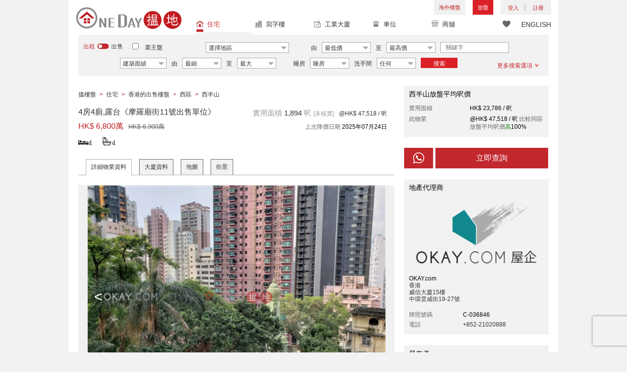

--- FILE ---
content_type: text/html; charset=UTF-8
request_url: https://www.oneday.com.hk/r/response/core/track/chartsmithjs/?q=66ac1be627c9aeb3fdb00a0a14630052dcdad517aec00a88d4682a19058e9966
body_size: 3117
content:
  
/*
 * A complete cookies reader/writer framework with full unicode support.   
 */       
var docCookies = {
  getItem: function (sKey) {
    return decodeURIComponent(document.cookie.replace(new RegExp("(?:(?:^|.*;)\\s*" + encodeURIComponent(sKey).replace(/[\-\.\+\*]/g, "\\$&") + "\\s*\\=\\s*([^;]*).*$)|^.*$"), "$1")) || null;
  },
  setItem: function (sKey, sValue, vEnd, sPath, sDomain, bSecure) {
    if (!sKey || /^(?:expires|max\-age|path|domain|secure)$/i.test(sKey)) { return false; }
    var sExpires = "";
    if (vEnd) {
      switch (vEnd.constructor) {
        case Number:
          sExpires = vEnd === Infinity ? "; expires=Fri, 31 Dec 9999 23:59:59 GMT" : "; max-age=" + vEnd;
          break;
        case String:
          sExpires = "; expires=" + vEnd;
          break;
        case Date:
          sExpires = "; expires=" + vEnd.toUTCString();
          break;
      }
    }
    document.cookie = encodeURIComponent(sKey) + "=" + encodeURIComponent(sValue) + sExpires + (sDomain ? "; domain=" + sDomain : "") + (sPath ? "; path=" + sPath : "") + (bSecure ? "; secure" : "");
    return true;
  },
  removeItem: function (sKey, sPath, sDomain) {
    if (!sKey || !this.hasItem(sKey)) { return false; }
    document.cookie = encodeURIComponent(sKey) + "=; expires=Thu, 01 Jan 1970 00:00:00 GMT" + ( sDomain ? "; domain=" + sDomain : "") + ( sPath ? "; path=" + sPath : "");
    return true;
  },
  hasItem: function (sKey) {
    return (new RegExp("(?:^|;\\s*)" + encodeURIComponent(sKey).replace(/[\-\.\+\*]/g, "\\$&") + "\\s*\\=")).test(document.cookie);
  },
  keys: /* optional method: you can safely remove it! */ function () {
    var aKeys = document.cookie.replace(/((?:^|\s*;)[^\=]+)(?=;|$)|^\s*|\s*(?:\=[^;]*)?(?:\1|$)/g, "").split(/\s*(?:\=[^;]*)?;\s*/);
    for (var nIdx = 0; nIdx < aKeys.length; nIdx++) { aKeys[nIdx] = decodeURIComponent(aKeys[nIdx]); }
    return aKeys;
  }
};

/*
 * Event Util
 */
var EventUtil = {
    getEvent: function (event) {
        return event ? event : window.event;
    },
    addHandler: function (element, type, handler) {
        if (element.addEventListener) {
            element.addEventListener(type, handler, false);
        } else if (element.attachEvent) {
            element.attachEvent("on" + type, handler);
        } else {
            element["on" + type] = handler;
        }
    }
};

/*
 * Document Util
 */
var DomUtil = {
    addScript: function(url, callback_name) {
        var newScript = document.createElement('script'),
        firstScript = document.getElementsByTagName('script')[0];
        newScript.async = 1;
        if(callback_name) {
            url += url.indexOf('?') > -1 ? '&' : '?';
            url += 'callback=' + callback_name;
        }
        newScript.src = url;
        firstScript.parentNode.insertBefore(newScript, firstScript);
    }

}

        
var ChartsmithTracker = {};
/*
 * Track initialize
 */
ChartsmithTracker.create = function() {

};
/*
 * Track Send request to an image
 * bind page information within the request param
 */
ChartsmithTracker.send = function() {
        /*
         * Send Track function (by send image with Get param) as soon as page load
         */
        sendTrackData();
        
        var temp_cookie = docCookies.getItem('_chartsmith_t') || '';
        var perm_cookie = docCookies.getItem('_chartsmith_p') || '';
        /*
         * Process tracking identity
         */
        var newScript = document.createElement('script'),
            firstScript = document.getElementsByTagName('script')[0];
        newScript.async = 1;
        var newScriptUrl = 'https://www.oneday.com.hk/ti/?q=66ac1be627c9aeb3fdb00a0a14630052dcdad517aec00a88d4682a19058e9966';
        newScriptUrl += newScriptUrl.indexOf('?') > -1 ? '&' : '?';
        //Add url
        newScriptUrl += 'url=' + encodeURIComponent(location.href);
	var path = location.href;
        //Add temp cookie and perm cookie params to url
        newScriptUrl += '&_chartsmith_p=' + perm_cookie;
        newScriptUrl += '&_chartsmith_t=' + temp_cookie;
        newScript.src = newScriptUrl;
        firstScript.parentNode.insertBefore(newScript, firstScript);
	
	/*
         * Get page information
         */
        //Set url
	var path = location.href;
        
        //Set User Agent
	var useragent = navigator.userAgent;
	   
        //Send the request when trigger unload event
        EventUtil.addHandler(window, "beforeunload", function (event) {
            event = EventUtil.getEvent(event);
            /*
             * Store Track data before the web page unlaod, bind the data with window.name 
             */
            storeTrackData();
        });
        
        /*
         * Store Track data before the web page unlaod, bind the data with window.name 
         */
        function storeTrackData() {
            /*
             * Check to see if set cookie
             * For support anonymous person, permanent cookie dont't require any more
             */
            var temp_cookie = docCookies.getItem('_chartsmith_t') || '';
            var perm_cookie = docCookies.getItem('_chartsmith_p') || '';
            if(temp_cookie) {
                //Caculate duration
                var duration = new Date().getTime() - ChartsmithTracker.clientObj.l;
                duration = parseInt(duration / 1000, 10);

                var trackData = '';
                trackData += '_chartsmith_p=' + perm_cookie;
                trackData += '&_chartsmith_t=' + temp_cookie;    
                trackData += '&url='+encodeURIComponent(path);
                trackData += '&useragent=' + useragent;
                trackData += '&duration=' + duration;
                
                // save trackData to cookie
                docCookies.setItem('_chartsmith_d', trackData, null, '/');
                
            }
            
        } 
        
        /*
         * Send Track function (by send image with Get param)
         */
        function sendTrackData() {
        
            /*
             * Check to see if set track data cookie, track data cookie include the information of previous page activity
             */
            
            var prevTrackData = docCookies.getItem('_chartsmith_d');
            if(prevTrackData) {
                var collect_url = '//www.oneday.com.hk/r/response/core/track/webvisit/?q=66ac1be627c9aeb3fdb00a0a14630052dcdad517aec00a88d4682a19058e9966';
                var image = new Image();
                image.src = collect_url + '&' + prevTrackData;
            } 

        }
        

};

/*
 * Get page statistics 
 */
ChartsmithTracker.pageStats = function() {
    var param = arguments[0];
    if(!param) {
        console.error("No any arguments");
        return false;
    }
    if(!param[0]) {
        console.error("No first argument");
        return false;
    }
    if(!param[1]) {
        console.log("No second argument");
        return false;
    }
    var item = param[0];
    var callback = param[1];
    var url = "//www.oneday.com.hk/r/response/core/track/pageAPI/?q=66ac1be627c9aeb3fdb00a0a14630052dcdad517aec00a88d4682a19058e9966";
    url += '&item=' + item;
    url += '&url=' + encodeURIComponent(location.href);

    //define the callback function
    //the function will be executed after page stats script loaded
    var Chartsmith = ChartsmithTracker.clientObj;
    Chartsmith.pageStats = Chartsmith.pageStats || {};
    Chartsmith.pageStats[item] = Chartsmith.pageStats[item] || {};
    Chartsmith.pageStats[item].callback = function(response) {
        if(response.num) {
            Chartsmith.pageStats[item].data = response;
            callback(response);
        } else {
            Chartsmith.pageStats[item].data = false;
            callback(false);
        }
    };
    
    DomUtil.addScript(url, "ChartsmithTracker.clientObj.pageStats."+ item +".callback");
};

/*
 * Execute client request
 */
ChartsmithTracker.execute = function() {
    if(typeof window.ChartsmithTrackerObj != 'undefined') {
            var clientObj = eval(window.ChartsmithTrackerObj);
            ChartsmithTracker.clientObj = clientObj;

            for(var i=0,len=clientObj.q.length;i<len;i++) {
                    var func_name = clientObj.q[i][0];
                    var func_args = [];
                    for(var j=0,arg_len=clientObj.q[i].length;j<arg_len;j++) {
                            if(j>0) func_args.push(clientObj.q[i][j]);
                    }
                    if(typeof ChartsmithTracker[func_name] != 'undefined')
                            ChartsmithTracker[func_name](func_args);
            }

    }  
} 
        
ChartsmithTracker.execute();
   
   


--- FILE ---
content_type: text/html; charset=UTF-8
request_url: https://www.oneday.com.hk/ti/?q=66ac1be627c9aeb3fdb00a0a14630052dcdad517aec00a88d4682a19058e9966&url=https%3A%2F%2Fwww.oneday.com.hk%2Fzh_HK%2Flistings%2Fstylish-4-bedroom-with-rooftop-terrace-balcony-for-sale-11-mosque-street%2F&_chartsmith_p=&_chartsmith_t=
body_size: 155
content:
docCookies.setItem('_chartsmith_t','2353467454b1f2839a2f9c809140412af8b83f9e2b2a1e0ba8f52568aa35782f6ba27a240ed7763d9c22f85ea4fe9a8a04c380f015a3939c4079fc8f5cfe04c2',1800,'/');

--- FILE ---
content_type: text/html; charset=utf-8
request_url: https://www.google.com/recaptcha/api2/aframe
body_size: 184
content:
<!DOCTYPE HTML><html><head><meta http-equiv="content-type" content="text/html; charset=UTF-8"></head><body><script nonce="gXLD42HBjS6Fu7jeARbcOw">/** Anti-fraud and anti-abuse applications only. See google.com/recaptcha */ try{var clients={'sodar':'https://pagead2.googlesyndication.com/pagead/sodar?'};window.addEventListener("message",function(a){try{if(a.source===window.parent){var b=JSON.parse(a.data);var c=clients[b['id']];if(c){var d=document.createElement('img');d.src=c+b['params']+'&rc='+(localStorage.getItem("rc::a")?sessionStorage.getItem("rc::b"):"");window.document.body.appendChild(d);sessionStorage.setItem("rc::e",parseInt(sessionStorage.getItem("rc::e")||0)+1);localStorage.setItem("rc::h",'1762521624829');}}}catch(b){}});window.parent.postMessage("_grecaptcha_ready", "*");}catch(b){}</script></body></html>

--- FILE ---
content_type: text/css
request_url: https://www.oneday.com.hk/usr/share/component/oneday/default/plugins/searchbar/default/css/main.css
body_size: 5142
content:
#header { margin-bottom: 0; }
/*
--------------- =search options ------------------*/
#search_toolbar_default { position: relative; }
#search_toolbar_default .search_options { clear: both; overflow: hidden; background-color: #f2f2f2; padding: 15px 15px 5px 15px; font-family: Avenir-Medium,sans-serif; font-size: 12px; }
#search_toolbar_default .search_options input, #search_toolbar_default .search_options select { font-family: Avenir-Book,sans-serif; }
#search_toolbar_default .search_options.fixed_top { position: fixed; z-index:99999; top: 0;  left: 15px; right: 15px; }
#search_toolbar_default .buy_rent { position: absolute; left: 30px; top: 15px; }
#search_toolbar_default .landlord_listing_option { position: absolute; left: 130px; top: 13px; width: 120px; font-size: 12px; }
#search_toolbar_default .landlord_listing_option input[type="checkbox"] { margin-right: 10px; }
#search_toolbar_default .landlord_listing_option label { font-weight: normal; }
#search_toolbar_default .main_option { overflow: hidden; margin-right: -15px; padding-left: 20px;}
#search_toolbar_default .main_option .single_option { float: left; margin-right: 10px; overflow: hidden; margin-bottom: 10px; }
#search_toolbar_default .main_option .single_option:last-child { border-right: none; padding-right: 0; }
#search_toolbar_default .single_option .search_input { }
#search_toolbar_default .single_option.district { padding-left: 225px; }
#search_toolbar_default .single_option.district select { display: none; }
#search_toolbar_default .single_option.district .error { position: absolute; margin-top: -3px; }
#search_toolbar_default .single_option.district .district_part { float: left; width: 170px; margin-right: 10px; }
#search_toolbar_default .single_option.district .sub_district_part { float: left; width: 80px; height: 22px; }
#search_toolbar_default .single_option.district .sub_district_part.no_selection .select_text { display: none; }
.select_text { background-color: #ffffff; border: 1px solid #a7a9ac; height: 22px; line-height: 22px; margin-right: 5px; padding-left: 5px; width: 100%; cursor: pointer; }
#search_toolbar_default .main_option .twoCols { overflow: hidden; }
#search_toolbar_default .main_option .twoCols .col { width: 50%; float: left; }
#search_toolbar_default .main_option .twoCols .col:first-child { position: relative; padding-right: 16px; }
#search_toolbar_default .main_option .twoCols .col:last-child { padding-left: 16px;; border-right: none; }
#search_toolbar_default .main_option .text_to { position: absolute; right: -6px; top: 2px; }
#search_toolbar_default .main_option .single_option.price { padding-left: 15px; }
#search_toolbar_default .main_option .single_option_index_1 { padding-left: 15px; }
#search_toolbar_default .main_option .single_option_index_2 { padding-left: 15px; }
#search_toolbar_default .main_option .single_option.size { padding-left: 101px; }
#search_toolbar_default .main_option .single_option_index_1 { padding-left: 15px; }
#search_toolbar_default .main_option .single_option_index_2 { padding-left: 15px; }
/* #search_toolbar_default .residential .single_option_index_4 { padding-left: 101px; } */
#search_toolbar_default .residential .single_option_index_4 { padding-left: 50px; }
#search_toolbar_default .retail .single_option_index_3 { padding-left: 101px; }
#search_toolbar_default .commercial .single_option.size { padding-left: 35px; }
#search_toolbar_default .commercial .single_option_index_4 { padding-left: 35px; }
#search_toolbar_default .commercial .single_option.keyword { padding-left: 200px; }
#search_toolbar_default .commercial .single_option_index_3 { padding-left: 200px; }
#search_toolbar_default .industrial .single_option.size { padding-left: 35px; }
#search_toolbar_default .industrial .single_option_index_4 { padding-left: 35px; }
#search_toolbar_default .industrial .single_option.keyword { padding-left: 200px; }
#search_toolbar_default .industrial .single_option_index_3 { padding-left: 200px; }
#search_toolbar_default .main_option .single_option.bedrooms { margin-right: 0; padding-left: 15px; }
#search_toolbar_default .main_option .single_option_index_5 { margin-right: 0; padding-left: 15px; }
#search_toolbar_default .main_option .single_option.street_level { padding-left: 10px; }
#search_toolbar_default .main_option .single_option.street_level label { vertical-align: middle; line-height: 22px; }
#search_toolbar_default .main_option .single_option.street_level input { margin-left: 5px; margin-top: 0; vertical-align: middle; }
#search_toolbar_default .retail .single_option_index_4 { padding-left: 10px; }
#search_toolbar_default .retail .single_option_index_4 label { vertical-align: middle; line-height: 22px; }
#search_toolbar_default .retail .single_option_index_4 input { margin-left: 5px; margin-top: 0; margin-right: 0px; vertical-align: middle; }
#search_toolbar_default .main_option .single_option.restaurant_friendly label { vertical-align: middle; line-height: 22px; }
#search_toolbar_default .main_option .single_option.restaurant_friendly input { margin-left: 5px; margin-top: 0; vertical-align: middle; }
#search_toolbar_default .retail .single_option_index_5 label { vertical-align: middle; line-height: 22px; }
#search_toolbar_default .retail .single_option_index_5 input { margin-left: 5px; margin-top: 0; vertical-align: middle; }
#search_toolbar_default .main_option .main_option_buy .price_rent { display: none; }
#search_toolbar_default .main_option .main_option_rent .price_buy { display: none; }
#search_toolbar_default .main_option .main_option_buy .single_option_index_1 { display: none; }
#search_toolbar_default .main_option .main_option_rent .single_option_index_2 { display: none; }
#search_toolbar_default .single_option label { font-weight: normal; margin-bottom: 0; padding-left: 10px; padding-right: 10px; }
#search_toolbar_default .single_option .attribute_prefix { font-weight: normal; margin-bottom: 0; padding-left: 10px; padding-right: 10px; }
#search_toolbar_default .single_option_index_1 .attribute_prefix { padding-left: 0; margin-left: -5px;}
#search_toolbar_default .single_option_index_2 .attribute_prefix { padding-left: 0; margin-left: -5px;}
#search_toolbar_default .single_option .search_input { }
/*#search_toolbar_default .single_option.district .search_input { width: 190px; }*/ 
#search_toolbar_default .single_option.price .select_wrap { width: 100px; }
#search_toolbar_default .single_option_index_1 .select_wrap { width: 100px; }
#search_toolbar_default .single_option_index_2 .select_wrap { width: 100px; }
#search_toolbar_default .single_option.size .size_type { width: 95px; }
#search_toolbar_default .single_option.size .min_size { width: 80px; }
#search_toolbar_default .single_option.size .max_size { width: 80px; }
#search_toolbar_default .single_option_index_4 .size_type { width: 95px; }
#search_toolbar_default .single_option_index_4 .min_size { width: 80px; }
#search_toolbar_default .single_option_index_4 .max_size { width: 80px; }
#search_toolbar_default .single_option_index_3 .size_type { width: 95px; }
#search_toolbar_default .single_option_index_3 .min_size { width: 80px; }
#search_toolbar_default .single_option_index_3 .max_size { width: 80px; }
#search_toolbar_default .single_option.keyword input[type=text],
#search_toolbar_default .residential .single_option_index_3 input[type=text],
#search_toolbar_default .commercial .single_option_index_3 input[type=text],
#search_toolbar_default .industrial .single_option_index_3 input[type=text] { 
    width: 140px; height: 22px; padding-left: 10px; border: 1px solid #a7a9ac; -webkit-appearance: none; border-radius: 0; background-color: #fff;
}
#search_toolbar_default .single_option.bedrooms .select_wrap { width: 80px; }
#search_toolbar_default .single_option_index_5 .select_wrap { width: 80px; }
#search_toolbar_default .single_option.bathrooms .select_wrap { width: 80px; }
#search_toolbar_default .single_option_index_6 .select_wrap { width: 80px; }
#search_toolbar_default .carpark .single_option.btn_search { margin-left: 20px; margin-right: 10px; }
#search_toolbar_default .single_option.btn_search { margin-right: 0; }
#search_toolbar_default .single_option.btn_search a,#search_toolbar_default .single_option.btn_search a:hover {  
    color: #fff; background-color: #da2127; height: 21px; line-height: 24px;  display: inline-block; text-align: center; 
    padding: 0 5px; text-decoration: none; text-transform: uppercase; width: 75px;
}
#search_toolbar_default .main_option .single_option.filter { float: right; margin-right: 20px; margin-bottom: 0; padding-top: 8px; }
#search_toolbar_default .carpark .single_option.filter { float: left; margin-right: 0; }
#search_toolbar_default .filter a,#search_toolbar_default .filter a:hover {
    text-decoration: none; color: #c1272d;
}
#search_toolbar_default .filter .number i { font-style: normal; font-family: Avenir-Black,sans-serif; }
#search_toolbar_default .filter i.fa { margin-left: 5px; }
#search_toolbar_default .buy_rent i { 
    display: inline-block; width: 23px; height: 13px; background: url(https://c.oneday.com.hk/usr/share/component/oneday/default/plugins/searchbar/results/images/icon_buy_rent.svg) center center no-repeat;
    margin: 0 5px; position: relative; top: 2px;
}
#search_toolbar_default .buy_rent[data-value="buy"] i { transform:rotate(180deg);-ms-transform:rotate(180deg);-moz-transform:rotate(180deg);-webkit-transform:rotate(180deg);-o-transform:rotate(180deg);  }
#search_toolbar_default .buy_rent span { cursor: pointer; text-transform: uppercase; }
#search_toolbar_default .buy_rent span.active { color: #c1272d; }


#search_toolbar_default .search_button i { 
    display: inline-block; width: 13px; height: 12px; margin-left: 5px; margin-right: 5px; position: relative; top: 2px;
    background: url(https://c.oneday.com.hk/usr/share/component/oneday/default/plugins/searchbar/default/images/icon_filters.png) no-repeat; 
}
#search_toolbar_default .search_button input { display: inline-block; width: 74px; height: 20px; line-height: 20px; border: none; background-color: #c1272d; color: #ffffff; }
#search_toolbar_default .search_button span { margin-right: 12px; color: #c1272d; font-family: Avenir-Book,sans-serif; cursor: pointer; }
#search_toolbar_default .keywords { position: relative; margin-bottom: 10px; }
#search_toolbar_default .keywords input { width: 100%; border: 1px solid #a7a9ac; padding-left: 5px; padding-right: 25px; font-family: Avenir-Light,sans-serif; }
#search_toolbar_default .keywords i { 
    position: absolute; right: 10px; top: 5px;
    display: inline-block; width: 13px; height: 13px; background: url(https://c.oneday.com.hk/usr/share/component/oneday/default/plugins/searchbar/default/images/icon_search_keywords.png) no-repeat; 
}
#search_toolbar_default #filter_div {
    display: none; position: absolute; z-index: 2; left: 0; top: 0; width: 400px; height: auto; padding: 15px; 
    font-size: 12px; font-family: Avenir-Medium,sans-serif; background-color: #ffffff; border: 1px solid #ececed; box-shadow: 0 5px 5px rgba(0,0,0,0.2);
}
#search_toolbar_default .filter_title { border-bottom: 1px solid #bcbec0; padding-left: 30px; padding-bottom: 10px; color: #c1272d; }
#search_toolbar_default .filter_detail ul { margin: 0; padding: 0; list-style-type: none; }
#search_toolbar_default #filter_div label { margin-bottom: 5px; font-weight: normal; }
#search_toolbar_default #filter_div input { margin-right: 15px; }
#search_toolbar_default .filter_detail { overflow: auto; padding-left: 50px; padding-top: 20px; }
#search_toolbar_default .filter_detail .checkbox_list { overflow: hidden; }
#search_toolbar_default .filter_detail .checkbox_col { float: left; width: 50%; }
#search_toolbar_default .filter_detail .select_controls { overflow: hidden; }
#search_toolbar_default .filter_detail .select_controls > div { float: left; width: 50%; padding-right: 10px; padding-bottom: 10px; }
#search_toolbar_default .filter_detail .select_controls select { width: 100%; border: 1px solid #a7a9ac; height: 22px; line-height: 22px; padding-left: 5px; }
#search_toolbar_default .filter_detail .checkbox_col span { font-size: 14px; font-weight: bold; }
#search_toolbar_default .bottom_row button { width: 130px; height: 25px; line-height: 25px; border: none; color: #fff; margin-bottom: 10px; }
#search_toolbar_default .bottom_row button.cancel { margin-right: 10px; background-color: #888; }
#search_toolbar_default .bottom_row button.apply { background-color: #d7242f; }
#search_toolbar_default .select_wrap { position: relative; display: inline-block; }
#search_toolbar_default .select_text { 
    position: relative; display: block; width: 100%; margin-right: 5px; height: 22px; line-height: 22px; 
    border: 1px solid #a7a9ac; padding-left: 5px; background-color: #fff; white-space: nowrap;
}
#search_toolbar_default .select_text span { padding-right: 1px; }
#search_toolbar_default .select_text span i { font-style: normal; font-family: Avenir-Black,sans-serif; }
#search_toolbar_default .select_text .fa { color: #aaaaaa; font-size: 18px; position: absolute; right: 5px; top: -2px; }
#search_toolbar_default .select_text .fa.fa-sort-asc { top: 6px; }
#search_toolbar_default .select_box { position: absolute; left: 0; width: 100%; top: 0; bottom: 0; opacity: 0; }
#search_toolbar_default .preference_box { margin-top: 10px; }
#search_toolbar_default .save_preference,
#search_toolbar_default .save_preference:hover {  
    color: #fff; background-color: #da2127; height: 21px; line-height: 21px;  display: inline-block; text-align: center; 
    padding: 0 5px; text-decoration: none; }
#search_toolbar_default .prefer_list { float: left; margin: 0; padding: 0; margin-right: 15px;  }
#search_toolbar_default .prefer_list label { font-weight: normal; margin-right: 5px; }
#search_toolbar_default .prefer_list span { position: relative;  display: inline-block; height: 21px; line-height: 19px; border: 1px solid #999; padding: 0 20px 0 5px; margin-right: 5px; }
#search_toolbar_default .prefer_list span.active { background-color: #f2f2f2; }
#search_toolbar_default .prefer_list a,
#search_toolbar_default .prefer_list a:hover { text-decoration: none; color: #333; }
#search_toolbar_default .prefer_list .view_del { position: absolute; right: 2px; top: -3px; font-style: normal; font-size: 12px; cursor: pointer; }


/* Search sign up */
#search-sign-up .modal-dialog {
    width: 100%; max-width: 355px; text-align: center; font-size: 16px;
}
#search-sign-up .modal-header {
    background-color: #ba0024; color: #fff; 
}
#search-sign-up .modal-header h4 {
    font-size: 18px; font-family: Avenir-Heavy,sans-serif;
}
#search-sign-up .modal-header button {
    font-size: 18px; color: #fff; opacity: 0.5;
}
#search-sign-up .modal-header button:hover {
    opacity: 1; transition: 0.6s;
}
#search-sign-up button[type=submit] {
    width: 185px; height: 45px; line-height: 45px; text-align: center; text-transform: uppercase;
    background-color: #ba0024; color: #fff; border: none; font-size: 16px; font-family: Avenir-Medium,sans-serif;
}
#search-sign-up button[type=submit] i.fa {
    margin-left: 5px;
}
#search-sign-up input[type=email] {
    width: 270px; height: 45px; line-height: 45px; margin: 0 auto; padding-left: 10px; border: 1px solid #000; 
    font-size: 16px; font-family: Avenir-Medium,sans-serif;
}
#search-sign-up .form-group {
    margin-bottom: 20px;
}
#search-sign-up label {
    margin-bottom: 15px; font-size: 16px; font-weight: normal;
}
#search-sign-up .has-feedback label~.form-control-feedback {
    top: 45px; right: 30px;
}
#search-sign-up em {
    font-style: normal;
}
#search-sign-up .has-error .form-control {
    border-color: #a94442;
}
#search-sign-up .block-text p {
    display: block; height: 40px; line-height: 40px;
}
#search-sign-up .sign-up-facebook {
    text-indent: -100000px; width: 282px; height: 43px; margin: 0 auto;
    background: url(https://c.oneday.com.hk/usr/share/component/oneday/default/plugins/searchbar/default/images/search_signup_with_facebook.png) no-repeat;
}
#search-sign-up .terms-privacy {
    font-size: 12px;
}
#search-sign-up a[href] {
    color: #ba0024;
}

#search_toolbar_default .single_option.btn_cancel {
    display: none;
}

@media screen and (max-width:991px) {
    #search_toolbar_default .buy_rent { left: 15px; }
    #search_toolbar_default .landlord_listing_option { left: 15px; top: 45px; }
    #search_toolbar_default .single_option.district { padding-left: 120px; }
    #search_toolbar_default .main_option .single_option_index_3 { padding-left: 120px; }
    #search_toolbar_default .residential .single_option_index_5 { padding-left: 110px; }
    #search_toolbar_default .retail .single_option_index_4 { padding-left: 110px; clear: both; }
}

@media (max-width: 767px) {
/*
--------------- =search options <768px ------------------*/
    #search_toolbar_default { padding: 0; }
    #search_toolbar_default .buy_rent { position: static; padding-left: 0; padding-top: 15px; margin-bottom: 10px; }
    #search_toolbar_default .landlord_listing_option { position: static; margin-bottom: 10px; }
    #search_toolbar_default .main_option { padding-left: 0; padding-right: 0; }
    #search_toolbar_default .single_option { margin-bottom: 10px; }
    #search_toolbar_default .single_option label { text-align: left; }
    #search_toolbar_default .topmenu li { width: 100%; text-align: left; }
    #search_toolbar_default .topmenu li a { width: 100%; }
/*    #search_toolbar_default #filter_div { width: auto; height: auto; left: 15px!important; right: 15px!important; }*/
    #search_toolbar_default #filter_div { 
        position: fixed; left: 0; right: 0; top: auto; bottom: 0; width: 100%; height: 250px; 
        box-shadow: 0 -3px 3px rgba(0,0,0,0.1); border: none; border-top: 1px solid #bcbec0;
    }
    #search_toolbar_default .filter_detail .checkbox_list { padding-bottom: 20px; }
    #search_toolbar_default .filter_detail .checkbox_col { width: 100%; }
    #search_toolbar_default #filter_div .filter_title { padding-left: 0; }
    #search_toolbar_default #filter_div .filter_detail { padding-left: 0; height: 150px; }
    #search_toolbar_default .select_text { height: 28px; line-height: 28px; }
    #search_toolbar_default .single_option.district { padding-left: 0; }
    /*#search_toolbar_default .single_option.district .search_input { width: auto; }*/
    #search_toolbar_default .main_option .single_option { width: 100%; margin-bottom: 20px; }
    /*#search_toolbar_default .main_option .single_option.district { width: 40%; float: left; }*/
    #search_toolbar_default .main_option .single_option.size { padding-left: 0; }
    #search_toolbar_default .main_option .single_option_index_4 { padding-left: 0; }

    /*#search_toolbar_default .residential .single_option_index_3 { padding-left: 0; width: 45%; position: absolute; right: 0;}*/
    /*#search_toolbar_default .residential .single_option_index_3 input[type=text] { width: 100%; height: 28px; }*/

    #search_toolbar_default .commercial .single_option.size { padding-left: 0; }
    #search_toolbar_default .commercial .single_option_index_4 { padding-left: 0; }
    #search_toolbar_default .commercial .single_option.keyword { padding-left: 0; }

    /*#search_toolbar_default .commercial .single_option_index_3 { padding-left: 0; width: 50%; }*/
    /*#search_toolbar_default .commercial .single_option_index_3 input[type=text] { width: 100%; }*/

    #search_toolbar_default .industrial .single_option.size { padding-left: 0; }
    #search_toolbar_default .industrial .single_option_index_4 { padding-left: 0; }
    #search_toolbar_default .industrial .single_option.keyword { padding-left: 0; }

    /*#search_toolbar_default .industrial .single_option_index_3 { padding-left: 0; width: 50%; }*/
    /*#search_toolbar_default .industrial .single_option_index_3 input[type=text] { width: 100%; }*/
    
    #search_toolbar_default .residential .single_option_index_3,
    #search_toolbar_default .commercial .single_option_index_3,
    #search_toolbar_default .industrial .single_option_index_3 { padding-left: 0; width: 45%; position: absolute; right: 0;}

    #search_toolbar_default .residential .single_option_index_3 input[type=text],
    #search_toolbar_default .commercial .single_option_index_3 input[type=text],
    #search_toolbar_default .industrial .single_option_index_3 input[type=text] { width: 100%; height: 28px; }

    #search_toolbar_default .main_option .single_option.filter { text-align: right; width: 30%; margin-right: 15px; padding-top: 0; }
    #search_toolbar_default .single_option.btn_search { width: 30%; }
    #search_toolbar_default .single_option.btn_cancel { display: block; width: 30%; text-align: center; }
    #search_toolbar_default .single_option.btn_cancel a { margin-left: 10px; font-size: 24px; }
    #search_toolbar_default .carpark .single_option.btn_search { margin-left: 0; margin-right: 0px; }
    #search_toolbar_default .main_option .single_option.bedrooms { padding-left: 0; }
    #search_toolbar_default .residential .single_option_index_5 { width: 50%; padding-left: 0; float: left; margin-left: -10px; }
    #search_toolbar_default .residential .single_option_index_5 .select_wrap { width: 100%; }
    #search_toolbar_default .residential .single_option_index_5 .search_input { position: relative; padding-left: 80px; }
    #search_toolbar_default .residential .single_option_index_5 .attribute_prefix { position: absolute; left: 0; top: 5px; }
    #search_toolbar_default .residential .single_option_index_6 { width: 50%; }
    #search_toolbar_default .residential .single_option_index_6 .select_wrap { width: 100%; }
    #search_toolbar_default .residential .single_option_index_6 .search_input { position: relative; padding-left: 80px; }
    #search_toolbar_default .residential .single_option_index_6 .attribute_prefix { position: absolute; left: 0; top: 5px; }
    #search_toolbar_default .main_option .single_option.price { padding-left: 0; }
    #search_toolbar_default .main_option .single_option_index_1 { padding-left: 0; margin-left: -10px; }
    #search_toolbar_default .single_option_index_1 .select_wrap { width: 35%; }
    #search_toolbar_default .main_option .single_option_index_2 { padding-left: 0; margin-left: -10px; }
    #search_toolbar_default .single_option_index_2 .select_wrap { width: 35%; }
    #search_toolbar_default .main_option .single_option.street_level { padding-left: 0; }
    #search_toolbar_default .retail .single_option_index_4 { padding-left: 0; width: auto; margin-left: -10px; }
    #search_toolbar_default .retail .single_option_index_5 { width: auto; }
    /* listing size option */
    #search_toolbar_default .retail .single_option_index_3 { padding-left: 0; }
    #search_toolbar_default .single_option_index_3 .size_type,
    #search_toolbar_default .single_option_index_4 .size_type { width: 27%; }
    #search_toolbar_default .single_option_index_3 .min_size,
    #search_toolbar_default .single_option_index_4 .min_size { width: 22%; }
    #search_toolbar_default .single_option_index_3 .max_size,
    #search_toolbar_default .single_option_index_4 .max_size { width: 22%; }
    #search_toolbar_default .single_option.keyword input[type=text],
    #search_toolbar_default .residential .single_option_index_3 input[type=text],
    #search_toolbar_default .commercial .single_option_index_3 input[type=text],
    #search_toolbar_default .industrial .single_option_index_3 input[type=text] { 
        height: 28px; line-height: 28px;
    }
    
    #search_toolbar_default #filter_div { overflow-y: auto; }
    
    #search_toolbar_default .single_option.district .district_part{
        width: 45% !important;
    }


    #search_toolbar_default .single_option.btn_search a,#search_toolbar_default .single_option.btn_search a:hover {  
        height: 30px;
        padding: 5px;
    }

}

@media (max-width: 420px) {

}




--- FILE ---
content_type: text/css
request_url: https://www.oneday.com.hk/usr/share/component/oneday/listings/block/tabviewbot/css/main.css
body_size: 230
content:
#ltc-propdt { display: none; }
#ltc-buildinfo { display: none; }
#ltc-flopl { display: none; }
#ltc-map { display: none; }
#ltc-streetview { display: none; }
/*.map_box_wrap { position: relative; padding-bottom: 65.567%; height: 0; overflow: hidden;}*/
.map_box_wrap { position: relative; padding-bottom: 0; height: 423px; overflow: hidden;}
.map_box { position: absolute; top: 0; left: 0; width: 100% !important; height: 100% !important;}
#ltc-flopl img { width: 100%; height: auto; }

--- FILE ---
content_type: text/css
request_url: https://www.oneday.com.hk/usr/share/component/oneday/buildings/block/bot/photos/css/main.css
body_size: 527
content:
/* customise Galleria style */
#ltc-buildinfo-inner .galleria-theme-classic { background-color: #f0f0f0; }

#ltc-buildinfo-inner { /*height: 570px;*/ background-color: #f0f0f0;
    width: 100%;
    height: 0;
    position: relative;
    overflow: hidden;
    padding: 0 0 70.6976744186047% 0 ;
}
#ltc-buildinfo-inner > div{
    position: absolute;
    top: 0;
    left: 0;
    width: 100%;
    height: 100%;
    overflow: hidden;
    text-align: center;
    z-index: 0;
}
#ltc-buildinfo-inner > div:first-of-type{
    z-index: 1;
}
#ltc-buildinfo-inner > div > img{
    width: auto;
    height: auto;
    max-height: 100%;
    max-width: 100%;
    display: inline-block;
    position: relative;
    z-index: 1
}

#ltc-buildinfo-inner > div > video{
    width: 100%    !important;
    height: 100%    !important;
    max-height: 100%;
    max-width: 100%;
    display: inline-block;
    position: relative;
    z-index: 1
}
#ltc-buildinfo-inner > div > a{
    display: block;
    position: absolute;
    z-index: 2;
    width: 62px;
    height: 124px;
    line-height: 124px;
    top: 50%;
    margin-top: -62px;
    color: #fff;
    font-size: 30px;
    text-align: center;
}
#ltc-buildinfo-inner > div > a:hover{
    text-decoration: none;
}
#ltc-buildinfo-inner > div > a.prev{
    left:  10px;
}

#ltc-buildinfo-inner > div > a.next{
    right:  10px;
}

@media (max-width:767px){
/*    #ltc-buildinfo-inner { height: 320px; }*/
}

@media (min-width:768px) and (max-width:991px){
/*    #ltc-buildinfo-inner { height: 450px; }*/
}

@media (min-width:992px) and (max-width:1199px){
/*    #ltc-buildinfo-inner { height: 500px; }*/
}



--- FILE ---
content_type: text/css
request_url: https://www.oneday.com.hk/usr/share/component/oneday/listings/block/average/css/main.css
body_size: 334
content:
.listing-average { }

.listing-average .lrt-table,
.listing-average .lrt-table.ul { margin: 0; padding: 0; overflow: hidden; }
.listing-average .lrt-table.li { margin: 0; padding: 0; list-style-type: none; height: auto; }
.listing-average .lrt-table { font-size: 12px; line-height: 16px; color: #333333; }
.listing-average .lrt-row { overflow: hidden; height:auto;}
.listing-average .lrt-rowh { overflow: hidden; height:auto;}
.listing-average .lrt-rowh.ul { margin: 0; padding: 0; }
.listing-average .lrt-rowh.li {  margin: 0; padding: 0; list-style-type: none;  }
.listing-average .lrt-col { float: left; font-family: Avenir-Regular,sans-serif; padding-top:3px; padding-bottom:3px;}
.listing-average .lrt-col-h { font-family: Avenir-Heavy,sans-serif; line-height: 16px; }
.listing-average .lrt-col-1 { width: 45%; color: #666666; }
.listing-average .lrt-col-2 { width: 55%; color: #666666; }

.listing-average .green-above { color: #008000; }
.listing-average .red-below { color: #FF0000; }
.listing-average .val { color: #000000; }



--- FILE ---
content_type: text/css
request_url: https://www.oneday.com.hk/usr/share/component/oneday/buildings/block/info/css/main.css
body_size: 680
content:
.listing-info-build { padding: 15px; margin-bottom: 15px; background-color: #f0f0f0; }
.listing-info-build h2,
.listing-info-build h3,
.listing-info-build p{
    margin: 1em 0;
}
.listing-info-build h2,
.listing-info-build h3 { padding: 0; font-size: 16px; line-height: 20px; font-family: Avenir-Heavy,sans-serif; }
.listing-info-build h3 span { color: #666; }
.listing-info-build .main-desc { margin: 0 0 20px 0; padding: 0; font-size: 14px; line-height: 20px; font-family: Avenir-Roman,sans-serif; color: #000; }
.listing-info-build .lil-desc { float: left; width: 40.0%; margin: 0 0 20px 0; padding: 0; font-size: 13px; line-height: 20px; font-family: Avenir-Roman,sans-serif; color: #000; }
.listing-info-build .lil-desc span { font-family: Avenir-Heavy,sans-serif; }
.listing-info-build ul.lil-list { float: left; width: 40.0%; margin: 0; padding: 0; }
.listing-info-build .lil-list li { margin: 0; padding: 0; list-style-type: none; overflow: hidden; line-height: 25px; }
.listing-info-build .lill-label { float: left; width: 145px; font-size: 13px; font-family: Avenir-Roman,sans-serif; }
.listing-info-build .lill-data { float: left; font-size: 13px; font-family: Avenir-Heavy,sans-serif; }
.listing-info-build .lill-data-2 { font-family: Avenir-Black,sans-serif; }
.listing-info-build .lil-facilities { float: left; width: 40.0%; margin-bottom: 15px; }
.listing-info-build .lil-facilities .lill-label { line-height: 15px; font-family: Avenir-Black,sans-serif; margin-top: 5px; }
.listing-info-build .lil-facilities .lill-data { font-family: Avenir-Black,sans-serif; margin-top: 10px; }
.listing-info-build .lil-facilities .lill-data span { display: block; line-height: 22px; margin-right: 10px; }
.listing-info-build .lil-facilities .lill-data i { display: inline-block; width: 13px; height: 11px; margin-right: 5px; background: url(https://c.oneday.com.hk/usr/share/component/oneday/buildings/block/info/images/icon_facilities_tick.jpg) no-repeat; }
.listing-info-build { float: left; width: 270px; background-color: #f0f0f0; }
.listing-info-build .lill-label { width: 115px; }
.listing-info-build #lib-gallery { height: 90px; margin-top: 15px; }

@media (max-width:767px){
    .listing-info-build { width: 100%; }
    .listing-info-build .lil-desc { width: 100%; }
    .listing-info-build ul.lil-list { width: 100%; }
    .listing-info-build .lil-facilities { width: 100%; }
    .listing-info-build .lill-label { float: none; }
    .listing-info-build .lill-label::after { content: ":"; margin-right: 10px; margin-left: 5px; }
    .listing-info-build .lill-data { float: none; }
}


--- FILE ---
content_type: text/css
request_url: https://www.oneday.com.hk/usr/share/component/oneday/buildings/block/transactions/css/main.css
body_size: 406
content:
.listing-transactions .listing-tab-content { padding: 0; }
.listing-transactions h2 { font-family: Avenir-Heavy,sans-serif; font-size: 16px; margin-bottom: 10px; }
.listing-transactions #lrt-sales, .listing-transactions #lrt-rental { padding: 5px 10px 10px 10px; }
.listing-transactions .lrt-table,
.listing-transactions .lrt-table.ul { margin: 0; padding: 0; overflow: hidden; }
.listing-transactions .lrt-table.li { margin: 0; padding: 0; list-style-type: none; height: auto; }
.listing-transactions .lrt-table { font-size: 12px; line-height: 16px; color: #333333; }
.listing-transactions .lrt-row { overflow: hidden; height:auto;}
.listing-transactions .lrt-rowh { overflow: hidden; height: 50px;}
.listing-transactions .lrt-rowh.ul { margin: 0; padding: 0; }
.listing-transactions .lrt-rowh.li {  margin: 0; padding: 0; list-style-type: none;  }
.listing-transactions .lrt-col { float: left; font-family: Avenir-Regular,sans-serif; padding-top:5px; padding-bottom:5px;}
.listing-transactions .lrt-col-h { font-family: Avenir-Heavy,sans-serif; line-height: 16px; }
.listing-transactions .lrt-col-1 { width: 32%; }
.listing-transactions .lrt-col-2 { width: 15%; }
.listing-transactions .lrt-col-2a { width: 15%; }
.listing-transactions .lrt-col-3 { width: 18%; }
.listing-transactions .lrt-col-4 { font-family: Avenir-Heavy,sans-serif; width: 20%; text-align: right; }

--- FILE ---
content_type: text/css
request_url: https://www.oneday.com.hk/usr/share/component/core/shared/form/telephonecode/css/main.css
body_size: 347
content:

.telephonecode_wrap { position: relative; display: inline-block; height: 26px; line-height: 24px; border: 1px solid #a7a9ac; }
.telephonecode_text { 
    position: relative; display: block; width: 100%; margin-right: 5px;
    padding-left: 5px; background-color: #fff; white-space: nowrap; padding-right: 10px;
}
.telephonecode_text span { padding-right: 1px; }
.telephonecode_text span i { font-style: normal; font-family: Avenir-Black,sans-serif; }
.telephonecode_text .fa { color: #aaaaaa; font-size: 18px; position: absolute; right: 5px; top: -2px; }
.telephonecode_text .fa.fa-sort-asc { top: 6px; }
.telephonecode_box { position: absolute; left: 0; width: 100%; top: 0; bottom: 0; opacity: 0; }


--- FILE ---
content_type: text/css
request_url: https://www.oneday.com.hk/usr/share/component/oneday/default/shared/footer/css/main.css
body_size: 2941
content:
/*
----------------- footer -------------------------*/
#footer { font-family: Avenir-Medium,sans-serif; clear: both; }
#footer .container { width: 1000px; padding: 0; }
#footer a { text-decoration: none; }
#footer .footlinks {  font-size: 14px; }
#footer .footlinks ul { margin: 0; padding: 0; list-style-type: none; overflow: hidden; }
#footer .footlinks li { margin: 0; padding: 0; }

#footer .ft_popular_links { padding: 0 70px; color: #4b4b4b; position: relative;}
#footer .ft_popular_links { overflow: hidden; background-color: #d9d9d9; padding-top: 30px; }
#footer .ft_popular_links .popular_box {
    float: left; width: 50%;
}
#footer .ft_popular_links .popular_box h2 {
    text-transform: uppercase; margin-bottom: 5px;
}
#footer .ft_popular_links .popular_neighbourhoods ul.nav { float: left; width: 50%; }
#footer .ft_popular_links .popular_buildings .navbar-col { float: left; width: 50%; }
#footer .ft_popular_links .popular_buildings ul.nav { margin-bottom: 30px; width: 100%; }
#footer .ft_popular_links .popular_buildings ul.nav:last-child { margin-bottom: 0; }
#footer .ft_popular_links .popular_box a,#footer .ft_popular_links .popular_box a:hover {
    color: #4b4b4b; text-decoration: none; background-color: transparent; padding: 5px 0;
    overflow: hidden; /*text-overflow: ellipsis;*/ white-space: nowrap;
}
#footer .ft_popular_links .popular_box a strong { color: #c1272d; font-weight: normal; }
#footer .ft_popular_links .navbar-header { float: none; }
#footer .ft_popular_links .navbar-toggle { float: none; background-color: #fff; margin: 0; padding: 0 5px; }
#footer .ft_popular_links .navbar-toggle i { font-size: 20px; color: #d9d9d9; }
#footer .ft_popular_links .navbar-toggle .fa-chevron-down { display: none; }
#footer .ft_popular_links .navbar-toggle .fa-chevron-up { display: inline-block; }
#footer .ft_popular_links .navbar-toggle.collapsed .fa-chevron-down { display: inline-block; } 
#footer .ft_popular_links .navbar-toggle.collapsed .fa-chevron-up { display: none; }
#footer .ft_popular_links .navbar-toggle .icon-bar { background-color: #d9d9d9; }
#footer .ft_popular_links .navbar-collapse { padding: 0; border: none; box-shadow: none; }
#footer .ft_popular_links .navbar-nav>li { float: none; }
#footer .ft_bulding_index { padding: 20px 70px 5px 70px; background-color: #bbb; }
#footer .ft_bulding_index h2 { text-transform: uppercase; margin-bottom: 15px; font-family: Avenir-Heavy,sans-serif; }
#footer .ft_bulding_index ul { overflow: hidden; }
#footer .ft_bulding_index li { float: left; width: 33.3%; color: #000; margin-bottom: 20px; }
#footer .ft_bulding_index li a, #footer .ft_bulding_index li a:hover {
    color: #000; text-decoration: none; font-family: Avenir-Heavy,sans-serif;
}
#footer .ft_more { padding: 20px 70px; background-color: #4b4b4b; text-align: left; color: #fff;  }
#footer .ft_more .ft_more_socials{display: flex;justify-content: flex-end;align-items: center;padding: 20px 0 0;}
#footer .ft_more .ft_more_links{
    display: flex;
    justify-content: space-between;
    align-items: flex-start;
    flex-wrap: wrap;
}
#footer .ft_more .ft_more_links .ft_more_link_group{
    width: 30.3083187899942%;
}
#footer .ft_more .ft_more_link{
    width: 100%;
    display: flex;
    flex-direction: column;
    justify-content: flex-start;
    align-items: flex-start;
    font-family: Avenir-Heavy,sans-serif;
    margin-top: 20px;
}
#footer .ft_more .ft_more_link:first-of-type{
    margin-top: 0;
}
#footer .ft_more .ft_more_link .headline{
    font-size: 14px;
    border-bottom: 1px solid #8e8e8e;
    padding: 10px 0;
    width: 100%;
    text-align: left;
    text-transform: uppercase;
}
#footer .ft_more .ft_more_link a{
    color: #fff;
    margin-top: 10px;
    font-size: 14px;
}
#footer .ft_more .ft_more_links .ft_more_link a:first-of-type{
    margin-top: 15px;
}

#footer .ft_more_socials a {
    margin-left: 15px; 
    /*text-indent: -10000px;*/
}
#footer .ft_more_socials a:first-of-type{margin-left: 0;}
#footer .ft_more_socials a.facebook {
    width: 25px; height: 34px; background: url('https://c.oneday.com.hk/usr/share/component/oneday/default/shared/footer/images/oneday_social_icons.png') no-repeat -4px -4px;
}
#footer .ft_more_socials a.youtube {
    width: 26px; height: 34px; background: url('https://c.oneday.com.hk/usr/share/component/oneday/default/shared/footer/images/oneday_social_icons.png') no-repeat -34px -4px;
}
#footer .ft_more_socials a.instagram {
    width: 23px; height: 34px; background: url('https://c.oneday.com.hk/usr/share/component/oneday/default/shared/footer/images/oneday_social_icons.png') no-repeat -66px -4px;
}
#footer .ft_more_socials a.linkedin {
    width: 23px; height: 34px; background: url('https://c.oneday.com.hk/usr/share/component/oneday/default/shared/footer/images/oneday_social_icons.png') no-repeat -97px -4px;
}

#footer .ft_static_links { padding: 20px 70px; background-color: #4b4b4b; text-align: center; color: #fff; position: relative; }
#footer .ft_static_links .static_link_lists { margin-bottom: 25px; padding-top: 5px; line-height: 30px; }
#footer .static_link_lists a,#footer .static_link_lists a:hover {
    color: #fff; text-decoration: none; margin-right: 18px;
}

#footer .ft_websites { padding: 20px 70px 0; background-color: #999999; }
#footer .ft_websites h2 { font-size: 16px; margin-bottom: 15px; font-family: Avenir-Heavy,sans-serif;color: #000; }
#footer .ft_websites ul li{
    display: inline-block;  margin-left: 30px; padding-bottom: 20px;
}
#footer .ft_websites ul li:first-of-type{margin-left: 0;}
#footer .ft_websites ul li a,#footer .ft_websites ul li a:hover,#footer .ft_websites ul li a:focus{font-family: Avenir-Medium,sans-serif;color: #000;font-size: 15px; margin: 0}
#footer .static_link_lists a:last-child { margin-right: 0; }
#footer .ft_static_links .rqcode_footer > div{
    position: absolute;
    bottom: 33px;
    left: 70px;
    font-size: 14px;
    color: #fff;
    font-family: Avenir-Medium,sans-serif;
    width: 250px;
}
#footer .ft_static_links .rqcode_footer > div img{
    width: 86px;
    height: 86px;
    display: block;
    float: left;
}
#footer .ft_static_links .rqcode_footer > div span{
    float: left;
    display: block;
    height: 86px;
    display: flex;
    flex-direction: column;
    justify-content: flex-end;
    align-items: flex-start;
    margin-left: 15px;
    text-align: left;
    line-height: 17px;
}
#footer .ft_static_links .rqcode_footer > div.andorid{
    left: auto;
    right: 70px;
}

#footer .ft_static_links .rqcode_footer > div.andorid img{
    float: right;
}
#footer .ft_static_links .rqcode_footer > div.andorid span{
    float: right;
    margin-left: 0;
    margin-right: 15px;
    text-align: right;
}
#footer .copyright { 
    font-family: Avenir-Light,sans-serif; font-size: 11px; text-align: center; 
    margin: 0; padding: 0; margin-bottom: 10px;
}
.init-mask { display:none;background: rgba(0, 0, 0, 0.8); bottom: 0; left: 0;position: fixed; right: 0; top: 0; z-index: 10000;}
.init-mask #init-load {left: 50%;margin-left: -40px;position: fixed;top: 50%;}
#footer .copyright a,#footer .copyright a:hover {
    color: #fff; text-decoration: none;
}
#footer #app_stores {
    margin: 25px 0; text-align: center;
}
#footer #app_stores a {
    display: inline-block;
    /*text-indent: -100000px;*/
    outline: 0;
}
#footer #app_stores a img {
    height: 45px;width: auto;margin: 0px 8px;
}
#footer #app_stores .ios_app {
    width: 129px; height: 52px; margin-right: 8px; background: url('https://c.oneday.com.hk/usr/share/component/oneday/default/shared/footer/images/oneday_app_download_icons.png') no-repeat 0 0;
}
#footer #app_stores .andriod_app {
    width: 141px; height: 52px; background: url('https://c.oneday.com.hk/usr/share/component/oneday/default/shared/footer/images/oneday_app_download_icons.png') no-repeat -128px 0;
}

#footer .social_media_links {
    float: left;
}
#footer .social_media_links a {
    display: inline-block; margin-right: 15px; text-indent: -10000px; 
}
#footer .social_media_links a.facebook {
    width: 25px; height: 34px; background: url('https://c.oneday.com.hk/usr/share/component/oneday/default/shared/footer/images/oneday_social_icons.png') no-repeat -4px -4px;
}
#footer .social_media_links a.youtube {
    width: 26px; height: 34px; background: url('https://c.oneday.com.hk/usr/share/component/oneday/default/shared/footer/images/oneday_social_icons.png') no-repeat -34px -4px;
}
#footer .social_media_links a.instagram {
    width: 23px; height: 34px; background: url('https://c.oneday.com.hk/usr/share/component/oneday/default/shared/footer/images/oneday_social_icons.png') no-repeat -66px -4px;
}
#footer .social_media_links a.linkedin {
    width: 23px; height: 34px; background: url('https://c.oneday.com.hk/usr/share/component/oneday/default/shared/footer/images/oneday_social_icons.png') no-repeat -97px -4px;
}

@media (max-width: 992px) {
   
}

@media (max-width: 768px) {
    
    #footer { position: static; }
    #footer .container { width: 100%; }
    #footer .ft_popular_links { padding-left: 15px; padding-right: 15px; }
    #footer .ft_popular_links .navbar-toggle { float: right; }
    #footer .ft_popular_links .popular_box { width: 100%; }
    #footer .ft_bulding_index { padding-left: 15px; padding-right: 15px; }
    #footer .ft_websites{padding-left: 15px;padding-right: 15px; padding-bottom: 10px;}
    #footer .ft_websites ul li{display: block;margin-left: 0;padding-bottom: 10px;}
    #footer .ft_bulding_index li { width: 100%; float: none; }
    #footer .ft_static_links { padding-left: 15px; padding-right: 15px; }
    #footer .social_media_links {
        float: none; display: block; text-align: center;
    }
    #footer .ft_static_links .rqcode_footer{
        overflow: auto;
    }
    #footer .ft_static_links .rqcode_footer > div{
        position: static;
        width: 49%;
    }
    #footer .ft_static_links .rqcode_footer > div.ios{
        float: left;
    }
    #footer .ft_static_links .rqcode_footer > div.andorid{
        float: right;
    }
    #footer .ft_static_links .rqcode_footer > div img,
    #footer .ft_static_links .rqcode_footer > div span,
    #footer .ft_static_links .rqcode_footer > div.andorid img,
    #footer .ft_static_links .rqcode_footer > div.andorid span{
        float: none;
    }
    #footer .ft_static_links .rqcode_footer > div img{
        width: 100%;
        height: auto;
    }
    #footer .ft_static_links .rqcode_footer > div span{
        text-align: center;
        display: block;
        line-height: 1.5;
        padding-top: 5px;
    }
    #footer .ft_static_links .rqcode_footer > div.andorid span{
        text-align: center;
    }
    #footer .ft_more{
        padding: 20px 15px 10px;
    }
    #footer .ft_more .ft_more_links{
        flex-direction: column;
        justify-content: flex-start;
    }
    /* #footer .ft_more .ft_more_link{
        margin-top: 20px
    }
    #footer .ft_more .ft_more_link:first-of-type{
        margin-top: 0;
    } */
    #footer .ft_more .ft_more_links .ft_more_link_group{
        width: 100%;
        margin-top: 20px;
    }
    #footer .ft_more .ft_more_links .ft_more_link_group:first-of-type{
        margin-top: 0;
    }
}

@media (max-width: 420px) {
    #footer .ft_popular_links .popular_neighbourhoods ul.nav { width: 100%; }
    #footer .ft_popular_links .popular_buildings .navbar-col { width: 100%; }
    #footer .ft_popular_links .popular_buildings ul.nav { margin-bottom: 0; }
}


--- FILE ---
content_type: text/css
request_url: https://c.oneday.com.hk/tpl/default/html5/assets/css/oneday_default_zh_HK.css
body_size: 373
content:

@font-face {
font-family:'Avenir-Heavy';
src: local('微軟正黑體粗體'),local('Yu Gothic Bold'),local('微軟正黑體'),local('Yu Gothic'),local('arial bold'),local('arial-bold');
}

@font-face {
font-family:'Avenir-Black';
src: local('微軟正黑體粗體'),local('Yu Gothic Bold'),local('微軟正黑體'),local('Yu Gothic'),local('arial bold'),local('arial-bold');
}

@font-face {
font-family:'Avenir-Medium';
src: local('微軟正黑體'),local('微软雅黑'),local('宋体'),local('Yu Gothic');
}

@font-face {
font-family:'Avenir-Roman';
src: local('微軟正黑體'),local('微软雅黑'),local('宋体'),local('Yu Gothic');
}

@font-face {
font-family:'Avenir-Light';
src: local('微軟正黑體'),local('微软雅黑'),local('宋体'),local('Yu Gothic');
}

body { font-family: "微軟正黑體","微软雅黑","宋体",Avenir-Medium,sans-serif; }
html,body,p,ol,ul,li,dl,dt,dd,blockquote,figure,fieldset,legend,textarea,pre,iframe,hr,h1,h2,h3,h4,h5,h6 {
  margin: 0;
  padding: 0;
}

h1,h2,h3,h4,h5,h6 {
  font-size: 100%;
  font-weight: normal;
}

ul {
  list-style: none;
}
.error { color: #c2272b; }

/* .disable_select {
  -webkit-user-select: none;  
  -moz-user-select: none;    
  -ms-user-select: none;      
  user-select: none;
} */
textarea { resize: none; -webkit-appearance: none; border-radius: 0; }
select { border-radius: 0; }
input[type="text"],input[type="email"],input[type="url"],input[type="tel"],input[type="number"],
input[type="submit"],input[type="reset"],input[type="button"],button 
{ -webkit-appearance: none; border-radius: 0; }


--- FILE ---
content_type: text/css
request_url: https://www.oneday.com.hk/usr/share/component/oneday/default/cssmodule/mapcustom/css/main.css
body_size: 1481
content:
/*
---------------------------- map marker ---------------------------*/
.map-marker-text {  position:absolute;font-size:14px;font-family:Avenir-Heavy,sans-serif; text-align: center; }
.map-marker-text span { display: block; height: 25px; line-height: 15px; padding: 5px; background-color: #fff; color: #333; white-space: nowrap; }
.map-marker-text p { margin: 0 auto; padding: 0; width:56px;height:56px;line-height:56px;text-align:center;border-radius:56px; background-color:#ff0000;color:#ffffff; }
.map-marker-text.font-16 { font-size: 16px; }
.map-marker-text.font-18 { font-size: 18px; }
.map-marker-icon { 
    position:absolute;width:32px;height:61px;padding-top: 5px;text-align:center;
    color:#000000;font-size:15px;font-family:Avenir-Black,sans-serif;
}
.map-marker-red { 
    background: url(https://c.oneday.com.hk/usr/share/component/oneday/default/cssmodule/mapcustom/images/icon_mapmarker_red.png) no-repeat;
}
.map-marker-blue { 
    background: url(https://c.oneday.com.hk/usr/share/component/oneday/default/cssmodule/mapcustom/images/icon_mapmarker_blue.png) no-repeat;
}
.map-marker-mtr { 
    width: 60px; height: 44px;
    background: url(https://c.oneday.com.hk/usr/share/component/oneday/default/cssmodule/mapcustom/images/icon_mapmarker_mtr.png) no-repeat;
    background-size: 60px 44px;
}

.map-marker-peaktram { 
    width: 30px; height: 24px;
    background: url(https://c.oneday.com.hk/usr/share/component/oneday/default/cssmodule/mapcustom/images/icon_mapmarker_peaktram.png) no-repeat;
    background-size: 30px 24px;
}
.map-marker-tram { 
    width: 14px; height: 40px;
    background: url(https://c.oneday.com.hk/usr/share/component/oneday/default/cssmodule/mapcustom/images/icon_mapmarker_tram.png) no-repeat;
    background-size: 14px 40px;
}
.map-marker-ferry { 
    width: 30px; height: 17px;
    background: url(https://c.oneday.com.hk/usr/share/component/oneday/default/cssmodule/mapcustom/images/icon_mapmarker_ferry.png) no-repeat;
    background-size: 30px 17px;
}
.map-marker-minibus { 
    width: 30px; height: 15px;
    background: url(https://c.oneday.com.hk/usr/share/component/oneday/default/cssmodule/mapcustom/images/icon_mapmarker_minibus.png) no-repeat;
    background-size: 30px 15px;
}
.map-marker-bus { 
    width: 17px; height: 30px;
    background: url(https://c.oneday.com.hk/usr/share/component/oneday/default/cssmodule/mapcustom/images/icon_mapmarker_bus.png) no-repeat;
    background-size: 17px 30px;
}
.map-marker-lightrail { 
    width: 20px; height: 30px;
    background: url(https://c.oneday.com.hk/usr/share/component/oneday/default/cssmodule/mapcustom/images/icon_mapmarker_lightrail.png) no-repeat;
    background-size: 20px 30px;
}
.map-marker-transport { 
    width: 50px; height: 50px;
    background: url(https://c.oneday.com.hk/usr/share/component/oneday/default/cssmodule/mapcustom/images/icon_mapmarker_transport.png) no-repeat;
    background-size: 50px 50px;
}
.map-marker-hospital { 
    width: 25px; height: 25px;
    background: url(https://c.oneday.com.hk/usr/share/component/oneday/default/cssmodule/mapcustom/images/icon_mapmarker_hospital.png) no-repeat;
    background-size: 25px 25px;
}
.map-marker-amenity { 
    width: 30px; height: 29px;
    background: url(https://c.oneday.com.hk/usr/share/component/oneday/default/cssmodule/mapcustom/images/icon_mapmarker_amenity.png) no-repeat;
    background-size: 30px 29px;
}
.map-marker-school { 
    width: 25px; height: 25px;
    background: url(https://c.oneday.com.hk/usr/share/component/oneday/default/cssmodule/mapcustom/images/icon_mapmarker_school.png) no-repeat;
    background-size: 25px 25px;
}

/*
---------------------------- building infowindow ---------------------------*/
.map_building_info {  width: 300px; max-height: 300px; margin-left: 40px; overflow-y: auto; font-family: Avenir-Heavy,sans-serif; background-color: #ffffff; }
.map_building_info .mapinfo-title { 
    background-color: #dddddd; color: #000000; height: 32px; line-height: 32px; padding: 0 5px 0 10px; 
    font-size: 14px; white-space: nowrap; overflow: hidden; 
}
.map_building_info .mapinfo-body { padding-left: 10px; padding-right: 10px; padding-bottom: 5px; }
.map_building_info .mapinfo-row { position: relative; border-bottom: 1px solid #dddddd; padding-bottom: 10px; padding-top: 10px; }
.map_building_info a.mapinfo-row{display: block; overflow: hidden; }
.map_building_info a.mapinfo-row:hover{text-decoration: none}
.map_building_info a.mapinfo-row p{color: #333}
.map_building_info .mapinfo-row:last-child { border-bottom: none; }
.map_building_info .mapinfo-col-img { float: left; margin-right: 10px; }
.map_building_info .mapinfo-col-img img { width: 100px; height: 100px; border: none; }
.map_building_info .mapinfo-col-img .no_photo { width: 100px; height: 100px; background-color: #f2f2f2; }
.map_building_info .mapinfo-col-text { margin-left: 110px; }
.map_building_info .mapinfo-subrow { overflow: hidden; font-family: Avenir-Heavy,sans-serif; font-size: 13px; }
.map_building_info .mapinfo-col .mapinfo-subrow-label { float: left; width: 110px; color: #666; }
.map_building_info .mapinfo-col .mapinfo-subrow-data { color: #000; }
.map_building_info .mapinfo-street {  }
.map_building_info .mapinfo-buildinfo { margin-top: 30px; }
/*
---------------------------- agents infowindow ---------------------------*/
.map_agent_info {  width: 220px; max-height: 300px; overflow-y: auto; font-family: Avenir-Heavy,sans-serif; background-color: #ffffff; }
.map_agent_info .mapinfo-title { background-color: #dddddd; color: #000000; height: 32px; line-height: 32px; padding: 0 5px 0 10px; font-size: 14px; }
.map_agent_info .mapinfo-body { padding-left: 10px; padding-right: 10px; }
.map_agent_info .mapinfo-row { position: relative; border-bottom: 1px solid #dddddd; padding-bottom: 10px; padding-top: 10px; }
.map_agent_info .mapinfo-row:last-child { border-bottom: none; }
.map_agent_info .mapinfo-col-img { margin-right: 10px; }
.map_agent_info .mapinfo-col-img img { width: 140px; height: 45px; border: none; }
.map_agent_info .mapinfo-col-img .no_photo { width: 140px; height: 45px; background-color: #f2f2f2; }
.map_agent_info .mapinfo-col-text { }
.map_agent_info .mapinfo-subrow { overflow: hidden; font-family: Avenir-Heavy,sans-serif; font-size: 12px; }
.map_agent_info .mapinfo-col .mapinfo-subrow-label { float: left; width: 70px; color: #666; }
.map_agent_info .mapinfo-col .mapinfo-subrow-data { color: #000; }
.map_agent_info .mapinfo-street { margin-top: 15px; }
.map_agent_info .mapinfo-agentinfo { margin-top: 15px; }


--- FILE ---
content_type: application/javascript
request_url: https://www.oneday.com.hk/usr/share/component/oneday/default/plugins/tabview/js/main.js
body_size: 405
content:
require(['jquery'], function($) {

    function tabController() {
        $('.listing-tab-view').each(function() {
            var $tabView = $(this);
            var $tabNav = $tabView.find('.listing-tab-nav');
            var $tabContent = $tabView.find('.listing-tab-content');

            // active element
            if(!$tabView.find('li.ltn-active').length) {
                $tabView.find('li:first').addClass("ltn-active");
            }

            //toggle tab content
            $tabContent.find('>div').hide();
            var activeCnt = $tabView.find('li.ltn-active a').attr('href');
            $(activeCnt).show();

            //click Li element action
            $tabNav.find('li a').click(function() {
                $tabNav.find('li').removeClass('ltn-active');
                $(this).parent().addClass('ltn-active');

                var target = $(this).attr('href');
                if(target) {
                    $tabContent.find('>div').hide();
                    $tabContent.find(target).show();
                }
                return false;
            });
        });

    }


    $(function() {

        tabController();

    });

});





--- FILE ---
content_type: application/javascript
request_url: https://www.oneday.com.hk/usr/share/component/oneday/listings/block/bot/photos/js/main.js
body_size: 756
content:
$(function(){
    var count = $('#ltc-propdt-inner > div').length;
    var h = $('.listing-layout-left').width()*456/645+'px';
    if(count>1){
        $('#ltc-propdt-inner > div').each(function(index, el) {
            $(this).css({'zIndex':count-index,'lineHeight':h});
            $(this).append('<a href="#" class="prev">&lt;</a><a href="#" class="next">&gt;</a>');
            $(this).hide();

            if(screen.width < 768){
                
                // image zooming
                $(this).find('img').dblclick(function(){

                    window.open($(this).attr('src'), '_blank'); 
                });
            }
        });
        $('#ltc-propdt-inner > div').eq(0).show();
        $('#ltc-propdt-inner > div > a').click(function(){
            var w = $('#ltc-propdt-inner').width();
            var index  = $('#ltc-propdt-inner > div').index($(this).parent());
            var prev = index-1;
            var next = index+1;
            if(prev<0){
                prev = count-1;
            };
            if(next==count){
                next = 0;
            }
            if(count>2){
                $('#ltc-propdt-inner > div').eq(prev).css('left',0-w).show();
                $('#ltc-propdt-inner > div').eq(next).css('left',w).show();
            }
            $('#ltc-propdt-inner > div > a').hide();
            if($(this).is('.next')){
                if(count==2){
                    $('#ltc-propdt-inner > div').eq(next).css('left',w).show();
                }
                $('#ltc-propdt-inner > div').animate({left:'-='+w+'px'},"slow",function(){
                    $('#ltc-propdt-inner > div > a').show();
                });
            }else{
                if(count==2){
                    $('#ltc-propdt-inner > div').eq(prev).css('left',0-w).show();
                }
                $('#ltc-propdt-inner > div').animate({left:'+='+w+'px'},"slow",function(){
                    $('#ltc-propdt-inner > div > a').show();
                });
            }
            return false;
        });
    }else if(count>0){
        $('#ltc-propdt-inner > div').css({'lineHeight':h});

        if(screen.width < 768){

            // image zooming
            $('#ltc-propdt-inner > div > img').dblclick(function(){

                window.open($(this).attr('src'), '_blank'); 
            });
        }
    }
});

$(window).resize(function(){
    var h = $('.listing-layout-left').width()*456/645+'px';
    var count = $('#ltc-propdt-inner > div').length;
    if(count>0){
        $('#ltc-propdt-inner > div').css({'lineHeight':h});
    }
});


--- FILE ---
content_type: application/javascript
request_url: https://www.oneday.com.hk/usr/share/component/oneday/listings/block/mortgage/js/main.js
body_size: 3358
content:
require(['jquery','/tpl/default/html5/src/lib/chart.min.js'], function($, Chart){
	
	// variables for computing the stamp duty
	var PART_1_OF_SCALE_1 = 'Part 1 of Scale 1';
	var PART_2_OF_SCALE_1 = 'Part 2 of Scale 1';
	var SCALE_2 = 'Scale 2';

	var DEFAULT_CURRENCY = $('#mcf_defaultCurrency').val();
	DEFAULT_CURRENCY = DEFAULT_CURRENCY ? DEFAULT_CURRENCY + ' ' : 'HK$ ';

	loadMortgageCalculator();

	function loadMortgageCalculator(){
		calculateDownPayment();
		calculateStampDuty();
		calculateCommissionShare();
		calculatePrincipal();
		calculateTotalInterestAndMonthlyRate();
		calculateTotalBuyingCost();
		generateMortgageCalculatorChart();
	}

	$('.mortgage-calculator .mc-form .mc-form-group input[type="text"]').change(function(){
		loadMortgageCalculator();
	});

	$('.mortgage-calculator .mc-form .mc-form-group input[type="checkbox"]').change(function(){
		loadMortgageCalculator();
	});

	$('.mortgage-calculator .mc-form .mc-form-group select').change(function(){
		loadMortgageCalculator();
	});

	$('#mc_unit_price').keyup(function(){
		$('#mc_unit_price_default').val( $(this).val().replace(/[^0-9]/g,'') );
		formatPriceInput(this);
		$('#mc_unit_price_label').html( DEFAULT_CURRENCY + $(this).val());
	});

	$('#mc_down_payment').keyup(function(){
		var down_payment = $(this).val().replace(/[^0-9\.]/g,'');
		if(down_payment > 100){
			down_payment = 100;
		}
		$(this).val( down_payment );
	});

	$('#mc_interest_rate').keyup(function(){
		var interest_rate = $(this).val().replace(/[^0-9\.]/g,'');
		if(interest_rate > 100){
			interest_rate = 100;
		}
		$(this).val( interest_rate );
	});

	$('#mc_commission_share').keyup(function(){
		var commission_share = $(this).val().replace(/[^0-9\.]/g,'');
		if(commission_share > 100){
			commission_share = 100;
		}
		$(this).val( commission_share );
	});

	function calculateDownPayment(){
		var unit_price = $('#mc_unit_price_default').val();
		var down_payment = $('#mc_down_payment').val();

		var down_payment_price = (unit_price * down_payment) / 100;
		$('#mc_down_payment_price').val(down_payment_price );

		down_payment_price = formatPrice( down_payment_price.toString() );
		$('#mc_down_payment_price_label').html(DEFAULT_CURRENCY + down_payment_price );
	}

	function formatPriceInput(element){
		var input_val = $(element).val().replace(/[^0-9]/g,'');
		var new_val = '';
		if(input_val > 0){
			new_val = formatPrice(input_val);
		}
		$(element).val(new_val);
	}
	
	function formatPrice(x) {
		if(x != null){
			if(x.length > 0){
				return x.toString().replace(/\B(?=(\d{3})+(?!\d))/g, ",");
			}
		}
		return 0;
	}

	function calculatePrincipal(){
		var unit_price = $('#mc_unit_price_default').val();
		var down_payment_price = $('#mc_down_payment_price').val();

		var principal_price = unit_price - down_payment_price;
		$('#mc_principal_price').val(principal_price );

		principal_price = formatPrice( principal_price.toString() );
		$('#mc_principal_price_label').val(DEFAULT_CURRENCY + principal_price );
	}

	function calculateTotalInterestAndMonthlyRate(){

		var principal_price = $('#mc_principal_price').val();
	    var interest_rate = $('#mc_interest_rate').val();
	    var terms = $('#mc_terms').val();

	    var monthly_interest_rate = parseFloat(interest_rate) / 100 / 12 ;
	    var loan_terms = parseFloat(terms) * 12;
	    var x = Math.pow(1 + monthly_interest_rate, loan_terms);
	    var monthly = (principal_price * x * monthly_interest_rate) / (x - 1);

	    // console.log('total Payment: ' + (monthly * loan_terms).toFixed(2) );

	    // total interest rate
	    var total_annual_interest = ((monthly * loan_terms) - principal_price).toFixed(2);
		$('#mc_interest_rate_price').val(total_annual_interest);

		total_annual_interest = formatPrice( total_annual_interest.toString() );
		$('#mc_interest_rate_price_label').val(DEFAULT_CURRENCY + total_annual_interest );

		// monthly payment
		$('#mc_monthly_rate').val(monthly.toFixed(2));

		monthly = formatPrice( monthly.toFixed(2).toString() );
		$('#mc_monthly_rate_label').html(DEFAULT_CURRENCY + monthly );
	}


	function calculateTotalBuyingCost(){
		var unit_price = $('#mc_unit_price_default').val();
		var stamp_duty = $('#mc_stamp_duty_price').val();
		var total_annual_interest = $('#mc_interest_rate_price').val();

		var total_buying_cost = parseInt(unit_price) + parseInt(stamp_duty) + parseFloat(total_annual_interest);
		total_buying_cost = formatPrice( total_buying_cost.toFixed(2).toString() );
		$('#mc_total_buying_cost').html( DEFAULT_CURRENCY + total_buying_cost );
	}

	function calculateStampDuty(){
		var property_value = $('#mc_unit_price_default').val();
		var is_residential_property = $("#mc_is_residential").val();
		var owns_no_other_res_prop = $("input[name='owns_no_other_res_prop']").is(':checked');
		var hk_perm_res = $("input[name='hk_perm_res']").is(':checked');
		var is_legal_and_beneficial_owner = $("input[name='is_legal_and_beneficial_owner']").is(':checked');

		var stamp_duty = calculateHongKongStampDuty(property_value, is_residential_property, owns_no_other_res_prop, hk_perm_res, is_legal_and_beneficial_owner);

		$('#mc_stamp_duty_price').val(stamp_duty);

		stamp_duty = formatPrice( stamp_duty.toString() );
		$('#mc_stamp_duty_price_label').val(DEFAULT_CURRENCY + stamp_duty );
	}

	function calculateHongKongStampDuty(property_value, is_residential_property, owns_no_other_res_prop, hk_perm_res, is_legal_and_beneficial_owner){
		
		if(property_value == '' || property_value.length == 0){
			return;
		}

		var stamp_duty = 0;

		property_value = parseInt(property_value);

		if(is_residential_property){

			// Buyer's Stamp Duty
			if(!owns_no_other_res_prop || !hk_perm_res || !is_legal_and_beneficial_owner){

				// Buyer's Stamp Duty
				stamp_duty = computeStampDuty(property_value, PART_1_OF_SCALE_1);

			}else{

				// Ad Valorem Stamp Duty
				stamp_duty = computeStampDuty(property_value, SCALE_2);

			}

		}else{

			// Non-Residential Stamp Duty
			stamp_duty = computeStampDuty(property_value, PART_2_OF_SCALE_1);
		}

		return stamp_duty;
	}

	function computeStampDuty(property_value, scale){
		switch(scale) {
		  	case PART_1_OF_SCALE_1:
			  	
		  		return (property_value * 15) / 100;

		   		break;

		  	case PART_2_OF_SCALE_1:

			  	if(property_value <= 2000000){
			  		return (property_value * 1.5) / 100;
			  	}else if(property_value > 2000000 && property_value <= 2176470){
			  		var excess = property_value - 2000000;
			  		excess = (excess * 20) / 100;
			  		return 30000 + excess;
			  	}else if(property_value > 2176470 && property_value <= 3000000){
			  		return (property_value * 3) / 100;
			  	}else if(property_value > 3000000 && property_value <= 3290330){
			  		var excess = property_value - 3000000;
			  		excess = (excess * 20) / 100;
			  		return 90000 + excess;
			  	}else if(property_value > 3290330 && property_value <= 4000000){
			  		return (property_value * 4.5) / 100;
			  	}else if(property_value > 4000000 && property_value <= 4428580){
			  		var excess = property_value - 4000000;
			  		excess = (excess * 20) / 100;
			  		return 180000 + excess;
			  	}else if(property_value > 4428580 && property_value <= 6000000){
			  		return (property_value * 6) / 100;
			  	}else if(property_value > 6000000 && property_value <= 6720000){
			  		var excess = property_value - 6000000;
			  		excess = (excess * 20) / 100;
			  		return 360000 + excess;
			  	}else if(property_value > 6720000 && property_value <= 20000000){
			  		return (property_value * 7.5) / 100;
			  	}else if(property_value > 20000000 && property_value <= 21739130){
			  		var excess = property_value - 20000000;
			  		excess = (excess * 20) / 100;
			  		return 1500000 + excess;
			  	}else{
			  		return (property_value * 8.5) / 100;
			  	}

		   		break;

		   	case SCALE_2:

			  	if(property_value <= 2000000){
			  		return 100;
			  	}else if(property_value > 2000000 && property_value <= 2176470){
			  		var excess = property_value - 2000000;
			  		excess = (excess * 10) / 100;
			  		return 100 + excess;
			  	}else if(property_value > 2176470 && property_value <= 3000000){
			  		return (property_value * 1.5) / 100;
			  	}else if(property_value > 3000000 && property_value <= 3290330){
			  		var excess = property_value - 3000000;
			  		excess = (excess * 10) / 100;
			  		return 45000 + excess;
			  	}else if(property_value > 3290330 && property_value <= 4000000){
			  		return (property_value * 2.25) / 100;
			  	}else if(property_value > 4000000 && property_value <= 4428580){
			  		var excess = property_value - 4000000;
			  		excess = (excess * 10) / 100;
			  		return 90000 + excess;
			  	}else if(property_value > 4428580 && property_value <= 6000000){
			  		return (property_value * 3) / 100;
			  	}else if(property_value > 6000000 && property_value <= 6720000){
			  		var excess = property_value - 6000000;
			  		excess = (excess * 10) / 100;
			  		return 180000 + excess;
			  	}else if(property_value > 6720000 && property_value <= 20000000){
			  		return (property_value * 3.75) / 100;
			  	}else if(property_value > 20000000 && property_value <= 21739130){
			  		var excess = property_value - 20000000;
			  		excess = (excess * 10) / 100;
			  		return 750000 + excess;
			  	}else{
			  		return (property_value * 4.25) / 100;
			  	}

		   		break;

		   	default:
		   		return false;
		}
	}

	function calculateCommissionShare(){
		var unit_price = $('#mc_unit_price_default').val();
		var commission_share = $('#mc_commission_share').val();

		var commission_share_price = (unit_price * commission_share) / 100;
		commission_share_price = parseInt(commission_share_price);
		$('#mc_commission_share_price').val(commission_share_price );

		commission_share_price = formatPrice( commission_share_price.toString() );
		$('#mc_commission_share_price_label').html(DEFAULT_CURRENCY + commission_share_price );
	}

    function generateMortgageCalculatorChart(){
    	$('#mortgageCalculatChart').remove();
    	$('.chart-container').append('<canvas id="mortgageCalculatChart"></canvas>');
    	
    	var ctx = document.getElementById('mortgageCalculatChart').getContext('2d');
    	
    	var is_landlord_listing = $('#mc_is_landlord_listing').val();

    	var labels = [];
    	var custom_labels = [];
    	var custom_label_values = [];
    	var data = [];
    	var color = [];

    	if(is_landlord_listing){
    		labels = [
		        	$('#mcf_TiDownPayment').val()+': ' + $('#mc_down_payment_price_label').html(), 
		        	$('#mcf_TiStampDuty').val()+': ' + $('#mc_stamp_duty_price_label').val(), 
		        	$('#mcf_TiLifetimePrincipal').val()+': ' + $('#mc_principal_price_label').val(), 
		        	$('#mcf_TiTotalInterest').val()+': ' + $('#mc_interest_rate_price_label').val()
	        	];

        	custom_labels = [
		        	$('#mcf_TiDownPayment').val(), 
		        	$('#mcf_TiStampDuty').val(), 
		        	$('#mcf_TiLifetimePrincipal').val(), 
		        	$('#mcf_TiTotalInterest').val()
	        	];

        	custom_label_values = [
		        	$('#mc_down_payment_price_label').html(), 
		        	$('#mc_stamp_duty_price_label').val(), 
		        	$('#mc_principal_price_label').val(), 
		        	$('#mc_interest_rate_price_label').val(),
	        	];

        	data = [
	            	$('#mc_down_payment_price').val(), 
	            	$('#mc_stamp_duty_price').val(), 
	            	$('#mc_principal_price').val(), 
	            	$('#mc_interest_rate_price').val(), 
            	];

        	color = [
	                '#da2127',
	                '#ed9321',
	                '#f7ee23',
	                '#119e59',
	            ];
    	}else{
    		labels = [
		        	$('#mcf_TiDownPayment').val()+': ' + $('#mc_down_payment_price_label').html(), 
		        	$('#mcf_TiStampDuty').val()+': ' + $('#mc_stamp_duty_price_label').val(), 
		        	$('#mcf_TiCommissionShare').val()+': ' + $('#mc_commission_share_price_label').html(), 
		        	$('#mcf_TiLifetimePrincipal').val()+': ' + $('#mc_principal_price_label').val(), 
		        	$('#mcf_TiTotalInterest').val()+': ' + $('#mc_interest_rate_price_label').val()
	        	];

        	custom_labels = [
		        	$('#mcf_TiDownPayment').val(), 
		        	$('#mcf_TiStampDuty').val(), 
		        	$('#mcf_TiCommissionShare').val(), 
		        	$('#mcf_TiLifetimePrincipal').val(), 
		        	$('#mcf_TiTotalInterest').val()
	        	];

        	custom_label_values = [
		        	$('#mc_down_payment_price_label').html(), 
		        	$('#mc_stamp_duty_price_label').val(), 
		        	$('#mc_commission_share_price_label').html(), 
		        	$('#mc_principal_price_label').val(), 
		        	$('#mc_interest_rate_price_label').val(),
	        	];

        	data = [
	            	$('#mc_down_payment_price').val(), 
	            	$('#mc_stamp_duty_price').val(), 
	            	$('#mc_commission_share_price').val(), 
	            	$('#mc_principal_price').val(), 
	            	$('#mc_interest_rate_price').val(), 
            	];

        	color = [
	                '#da2127',
	                '#ed9321',
	                '#f7ee23',
	                '#119e59',
	                '#4b8fcc',
	            ];
    	}

		var myChart = new Chart(ctx, {
		    type: 'doughnut',
		    data: {
		        labels: labels,
		        custom_labels: custom_labels,
		        custom_label_values: custom_label_values,
		        datasets: [{
		            data: data,
		            backgroundColor: color,
		            borderColor: color,
		            borderWidth: 1
		        }]
		    },
		    options: {
			    	
			    responsive: true,
			    maintainAspectRatio: false,
		    	tooltips: {
			      	callbacks: {
				        title: function(tooltipItem, data) {
						          return data['custom_labels'][tooltipItem[0]['index']];
						        },
				        label: function(tooltipItem, data) {
						          return data['custom_label_values'][tooltipItem['index']];
						        }
				    }
				}
		    }

		});
    }

});


--- FILE ---
content_type: application/javascript
request_url: https://www.oneday.com.hk/usr/share/component/oneday/listings/detail/js/main.js
body_size: 2515
content:

/* global buildingMapGeocode */
var mapLib = "/usr/share/component/oneday/default/jsmodule/googlemap.js";

require(['jquery',mapLib], function($,OnedayMap) {

    var latitude = buildingMapGeocode['map_latitude'];
    var longitude = buildingMapGeocode['map_longitude'];

    var TYPE_LISTING = 'l';
    var MEDIUM_INTEREST = 'i';
    var MEDIUM_PHONE = 'p';
    var MEDIUM_WHATSAPP = 'a';

    // var refId = $('#cwd_listings .enquire_now a').attr('data-ref-id');

    // Tracking enquiry now onclick
    function trackEnquiry() {

        $('#cwd_listings .enquire_now a.normal_enquire').one('click',function() {
                var refId = $(this).attr('data-ref-id');

                // send ajax request
                $.post(
                    "/r/response/oneday/track/log/",
                    {
                        type: TYPE_LISTING, // listing
                        ref_id: refId,
                        medium: MEDIUM_INTEREST // interest
                    },
                    function(response) {
                        if(response.status==window.HD_RESPONSE_STATUS.API_SUCCESS) {
                            console.log("Log listing enquiry success");
                        } else {
                            console.error("Log listing enquiry failed");
                        }
                    },
                    "json"
                );

        });

        $('#cwd_listings .enquire_now a.whatsapp_enquire').one('click',function() {
                var refId = $(this).attr('data-ref-id');

                // send ajax request
                $.post(
                    "/r/response/oneday/track/log/",
                    {
                        type: TYPE_LISTING, // listing
                        ref_id: refId,
                        medium: MEDIUM_WHATSAPP // interest
                    },
                    function(response) {
                        if(response.status==window.HD_RESPONSE_STATUS.API_SUCCESS) {
                            console.log("Log listing enquiry success");
                        } else {
                            console.error("Log listing enquiry failed");
                        }
                    },
                    "json"
                );

        });
    }

    // Tracking phone onclick
    function trackPhone() {
        // if ($('.listing-agent-info').length){
        //     // listing-agent-info
        // }else{
        //     return false;
        // }

        // // showing phone
        // $('.listing-agent-info .lai-call-data a[href^="tel:"]').one('click',function() {

        //         $(this).closest('.listing-agent-info').get(0).trackPhoneMethod();
        // });

        // $('.listing-agent-info').get(0).RefIdProp = refId;
        // $('.listing-agent-info').get(0).trackPhoneMethod = function() {

        //         // send ajax request
        //         $.post(
        //             "/r/response/oneday/track/log/",
        //             {
        //                 type: TYPE_LISTING, // listing
        //                 ref_id: this.RefIdProp,
        //                 medium: MEDIUM_PHONE // telephone call
        //             },
        //             function(response) {
        //                 if(response.status==window.HD_RESPONSE_STATUS.API_SUCCESS) {
        //                     console.log("Log listing phone success");
        //                 } else {
        //                     console.error("Log listing phone failed");
        //                 }
        //             },
        //             "json"
        //         );
        // };

    }

    // MTR stations map
    function MTRStationsMap() {
        if(typeof google == 'undefined') {
            return false;
        }
        var instance = new OnedayMap($('#mtr-stations-map'), {
            center: new google.maps.LatLng(latitude,longitude),
            zoom: 15,
            minZoom: 14,
            maxZoom: 20,
            mapTypeId: google.maps.MapTypeId.ROADMAP,
            streetViewControl: true
        },function() {});

        /**
        if($('#mtr-stations-map').attr('data-stations')!='') {
            var stations = $('#mtr-stations-map').attr('data-stations').split('|');
        }
        if(typeof stations=="undefined" || stations.length==0) {
            return false;
        }

        // add marker
        for(var i in stations) {
            var latlng = stations[i].split(',');
            if($.isArray(latlng) && latlng.length==2) {
                instance.newMTRMarker(parseFloat(latlng[0]),parseFloat(latlng[1]));
            }
        }
        */

        if(typeof($('#mtr-stations-map').attr('data-stations-mtr'))!='undefined' || $('#mtr-stations-map').attr('data-stations-mtr')!=''  ) {
            var stations_mtr = $('#mtr-stations-map').attr('data-stations-mtr').split('|');

            if(typeof stations_mtr=="undefined" || stations_mtr.length==0) {
                // skip
            }else{
                // add marker
                for(var i in stations_mtr) {
                    var latlng = stations_mtr[i].split(',');
                    if($.isArray(latlng) && latlng.length==2) {
                        instance.newMTRMarker(parseFloat(latlng[0]),parseFloat(latlng[1]));
                    }
                }
            }
        }

        if(typeof($('#mtr-stations-map').attr('data-stations-lrail'))!='undefined' || $('#mtr-stations-map').attr('data-stations-lrail')!='') {
            var stations_lrail = $('#mtr-stations-map').attr('data-stations-lrail').split('|');

            if(typeof stations_lrail=="undefined" || stations_lrail.length==0) {
                // skip
            }else{
                // add marker
                for(var i in stations_lrail) {
                    var latlng = stations_lrail[i].split(',');
                    if($.isArray(latlng) && latlng.length==2) {
                        instance.newLRailMarker(parseFloat(latlng[0]),parseFloat(latlng[1]));
                    }
                }
            }
        }

        if(typeof($('#mtr-stations-map').attr('data-stations-bus'))!='undefined' || $('#mtr-stations-map').attr('data-stations-bus')!='') {
            var stations_bus = $('#mtr-stations-map').attr('data-stations-bus').split('|');

            if(typeof stations_bus=="undefined" || stations_bus.length==0) {
                // skip
            }else{
                // add marker
                for(var i in stations_bus) {
                    var latlng = stations_bus[i].split(',');
                    if($.isArray(latlng) && latlng.length==2) {
                        instance.newBusMarker(parseFloat(latlng[0]),parseFloat(latlng[1]));
                    }
                }
            }
        }

        if(typeof($('#mtr-stations-map').attr('data-stations-minibus'))!='undefined' || $('#mtr-stations-map').attr('data-stations-minibus')!='') {
            var stations_minibus = $('#mtr-stations-map').attr('data-stations-minibus').split('|');

            if(typeof stations_minibus=="undefined" || stations_minibus.length==0) {
                // skip
            }else{
                // add marker
                for(var i in stations_minibus) {
                    var latlng = stations_minibus[i].split(',');
                    if($.isArray(latlng) && latlng.length==2) {
                        instance.newMiniBusMarker(parseFloat(latlng[0]),parseFloat(latlng[1]));
                    }
                }
            }
        }

        if(typeof($('#mtr-stations-map').attr('data-stations-tram'))!='undefined' || $('#mtr-stations-map').attr('data-stations-tram')!='') {
            var stations_tram = $('#mtr-stations-map').attr('data-stations-tram').split('|');

            if(typeof stations_tram=="undefined" || stations_tram.length==0) {
                // skip
            }else{
                // add marker
                for(var i in stations_tram) {
                    var latlng = stations_tram[i].split(',');
                    if($.isArray(latlng) && latlng.length==2) {
                        instance.newTramMarker(parseFloat(latlng[0]),parseFloat(latlng[1]));
                    }
                }
            }
        }

        if(typeof($('#mtr-stations-map').attr('data-stations-peaktram'))!='undefined' || $('#mtr-stations-map').attr('data-stations-peaktram')!='') {
            var stations_peaktram = $('#mtr-stations-map').attr('data-stations-peaktram').split('|');

            if(typeof stations_peaktram=="undefined" || stations_peaktram.length==0) {
                // skip
            }else{
                // add marker
                for(var i in stations_peaktram) {
                    var latlng = stations_peaktram[i].split(',');
                    if($.isArray(latlng) && latlng.length==2) {
                        instance.newPeakTramMarker(parseFloat(latlng[0]),parseFloat(latlng[1]));
                    }
                }
            }
        }

        if(typeof($('#mtr-stations-map').attr('data-stations-ferry'))!='undefined' || $('#mtr-stations-map').attr('data-stations-ferry')!='') {
            var stations_ferry = $('#mtr-stations-map').attr('data-stations-ferry').split('|');

            if(typeof stations_ferry=="undefined" || stations_ferry.length==0) {
                // skip
            }else{
                // add marker
                for(var i in stations_ferry) {
                    var latlng = stations_ferry[i].split(',');
                    if($.isArray(latlng) && latlng.length==2) {
                        instance.newFerryMarker(parseFloat(latlng[0]),parseFloat(latlng[1]));
                    }
                }
            }
        }


        // Add Building marker
        var point = new google.maps.LatLng(latitude,longitude);
        instance.newRedMarker(latitude, longitude);

    }

    $(function() {

            // Tracking enquiry now onclick
            trackEnquiry();

            // Tracking phone onclick
            trackPhone();
            if($('#cwd_listings .listing-block.enquire_now a').size()){
                // $('.mobileFooterButs').show();
                $('.mobileFooterButs').attr('style','display: block !important');
            }
            // MTR stations map
            // MTRStationsMap();

            /* follow block button */
            jQuery('.follow-block').detach().appendTo('.listing-info-build .build-info-inner');
            $('.follow-block').show();

            addWidthAndHeightAttrToImage();
    });

    function addWidthAndHeightAttrToImage(){

        // for google bot to add width and height to all the images
        $("img").each(function() { 

            var img = this;
            var img_width = $(img).attr('width');
            var img_height = $(img).attr('height');

           // Create dummy image to get real width and height
            $("<img>").attr("src", $(img).attr("src")).load(function(){
                if(typeof img_width === "undefined" && this.width){
                    $(img).attr('width', this.width);
                }

                if(typeof img_height === "undefined" && this.height){
                    $(img).attr('height', this.height);
                }
            });
        });  
    }

});


--- FILE ---
content_type: application/javascript
request_url: https://www.oneday.com.hk/usr/share/component/oneday/default/plugins/reporterror/js/main.js
body_size: 1522
content:

/* global errormsg_sharemail */

require(['jquery','defined','_smoke/smoke','_jquery-fancybox/jquery.fancybox.pack'], 
function($,defined,smoke) {
    
    var errorMsg = errormsg_reporterror;
    
    var $formWrap = $('.reporterror_wrap');
    var $openButton = $($formWrap.attr('data-trigger-selector'));
    var openUrl = $formWrap.attr('data-url'); // new window url

    // share shortlist by email
    function shareShortlistByEmail() {
        $openButton.click(function() {
            // reset share shortlist form
            resetShareShortlistForm();
            if(openUrl && $(top.window).width() < 992) {
                var strWindowFeatures = "left=" + window.innerWidth * 0.05;
                    strWindowFeatures += ",top=" + window.innerHeight * 0.05;
                    strWindowFeatures += ",width=" + window.innerWidth * 0.9;
                    strWindowFeatures += ",height=" + window.innerHeight * 0.9;
                    strWindowFeatures += ',resizable,scrollbars=yes,status=1';  
                window.open(openUrl, "popupWindow", strWindowFeatures);
            } else {
                $.fancybox.open({
                    "href": '#'+$formWrap.attr('id'),
                    "margin": 20,
                    "padding": 0
                });
            }
            return false;
        });
        
        // submit share shortlist form
        submitEmailForm();
    }
    
    // submit share shortlist form
    function submitEmailForm() {
        var $wrap = $formWrap;
        $wrap.find('.share_link').click(function() {
            var checkboxChecked = false;
            $(':checkbox[name="error[]"]',$wrap).each(function() {
                if(this.checked) {
                    checkboxChecked = true;
                    return false;
                }
            });
            if(!checkboxChecked) {
                var result_1 = false;
                $(':checkbox[name="error[]"]:last',$wrap).closest('.one_column').after('<div class="error">'+errorMsg.ErFieldEmpty+'</div');
            } else {
                var result_1 = true;
                $(':checkbox[name="error[]"]:last',$wrap).closest('.one_column').next('.error').remove();
            }
            var result_2 = defined.formControlValidator.valid("email", {email: null}, {email: errorMsg.ErEmailAddress}, "next", function() { });
            if(!result_1 || !result_2) {
                return false;
            }
            
            // save email form
            saveEmailForm();
            
            return false;
        });
    }
    
    // save email form
    function saveEmailForm() {
        var $wrap = $formWrap;
        var $form = $wrap.find('form');
        var action = $form.attr("action");
        var formData = $form.serialize();
        
        $.post(action, formData, function(response) {
            $form.find('h2').next('.error').remove();
            if(String(response.status).slice(0,1)=='2') {

                $('.reporterror_holder').css('display','none');
                $('.share_link').css('display','none');
                $('.report_success').css('display','block');
                setTimeout(function() {
                    if(window.opener) {
                        window.close();
                    } else {
                        parent.$.fancybox.close();
                    }
                }, 3000);
            } else if(String(response.status).slice(0,1)=='4') {
                $wrap.find('h2').after('<div class="error">'+ response.error +'</div>');
            }
        }, "json");
    }
    
    // reset share shortlist form
    function  resetShareShortlistForm() {
        var $wrap = $formWrap;
        var $form = $wrap.find('form');
        
        $wrap.find('.error').remove();
        $wrap.find('.share_success').hide();
        $form.show();
        $form.get(0).reset();
    }
    
    
    
    
    $(function() {

        // share shortlist by email
        shareShortlistByEmail();

    });
    
});

function submit_error() {

    var form = $('.report_error').get(0);
    $.ajax({
        url: "/r/response/oneday/report/error/",
        type: "POST",
        data: new FormData(form),
        processData: false,
        contentType: false
    }).done(function( data ) {
      $('.reporterror_holder').css('display','none');
      $('.share_link').css('display','none');
      $('.report_success').css('display','block');
    });    

    
}




--- FILE ---
content_type: image/svg+xml
request_url: https://c.oneday.com.hk/usr/share/component/oneday/default/plugins/searchbar/results/images/icon_buy_rent.svg
body_size: 63
content:
<svg xmlns="http://www.w3.org/2000/svg" viewBox="0 0 24 12"><defs><style>.a{fill:#c1272d;fill-rule:evenodd;}</style></defs><path class="a" d="M18,12H6A6,6,0,0,1,6,0H18a6,6,0,0,1,0,12ZM6,2A4,4,0,1,1,2,6,4,4,0,0,1,6,2Z"/></svg>

--- FILE ---
content_type: application/javascript
request_url: https://c.oneday.com.hk/tpl/default/html5/src/lib/core/defined.js
body_size: 6838
content:

if ( typeof define === "function" && define.amd ) {
    define(definedFunc);
} else {
    var defined = definedFunc(null,{},null);
}

function definedFunc(require, exports, module) {
	// defined different size device
	exports.deviceSize = {
		MOBILE : 768,
		PAD : 970,
		DESKTOP: 12000	
	};	
	// manage submit form event
	submitManage = {
		queue : [],
		addEvent : function(listener) {
			if(typeof listener == "function")
				submitManage.queue.push(listener);	
		},
		removeEvent : function(listener) {
			for(var i in submitManage.queue) {
				submitManage.queue[i]==listener && (submitManage.queue[i]=null);	
			}	
		},
		fire : function() {
			var has_error = false;
			for(var i in submitManage.queue) {
				if(typeof submitManage.queue[i] == "function")
					!submitManage.queue[i]() && (has_error=true);	
			}	
			return !has_error;
		}
	};
	
	exports.submitManage = submitManage;
	
	// manager for valid form
	validManage = {
		queue: [],
		addEvent: function(step,listener) {
			if(typeof listener == "function") {	
				validManage.queue.push([step, listener]);
				submitManage.queue.push(listener);	
			}
		},
		removeSingleEvent: function(listener) {
			if(validManage.queue.length) {
				for(var i in validManage) {
					if(validManage.queue[i][1]==listener)
						validManage.queue[i] = null;	
				} 	
			}	
			submitManage.removeEvent(listener);
		},
		removeStepEvent: function(step) {
			if(validManage.queue.length) {
				for(var i in validManage) {
					if(validManage.queue[i][0] == step) {
						validManage.queue[i] = null;	
						submitManage.removeEvent(validManage.queue[i][1]);
					}
				} 	
			}	
		},
		valid: function() {
			var valid = true;
			var currentStep = validManage.getStep();
			for(var i in validManage.queue) {
				if(currentStep==validManage.queue[i][0]) {
					var result = validManage.queue[i][1]();
					if(result==false) {
						valid = false;	
					}
				}
			}
			return valid;
		},
		getStep: function() {
			var number = 1;
			var hash = location.href.split('#')[1];
			if(typeof hash != "undefined")
				number = hash.split('-')[1];
			return number;
		}	
	};
	
	exports.validManage = validManage;
	
	/*
	 *	Hold events after all steps loaded javascript
	 */
	 
	var holdManage = {
		holdEvents: {},
		unloadEvents: {},
		_stepStatus: {},
		period: 500,
		expiredTime: 30000,
		totalStep: 0,
		_hasInitStatus: false,
		_stepWait: {},
		// Execute step load listener whether before other steps or not 
		stepOnload: function(step, wait, func, func_unload) {
			holdManage._initStatus();
			if(String(step).match(/[^0-9]/))
				return false;
			if(typeof func == "function")
				holdManage._regist(step, func);
			if(typeof func_unload == "function")
				holdManage._unloadRegist(step, func_unload);
			holdManage._setLoadStatus(step, 1);
			holdManage._setWaiting(step, !!wait);	
		},
		sayLoaded: function(step) {
			holdManage._setLoadStatus(step, 1);	
		},
		_regist: function (step, func) {
			if(String(step).match(/[^0-9]/) || typeof func != "function" || step > holdManage.totalStep)
				return false;
			var eventsList = holdManage.holdEvents;
			if(typeof eventsList[step] == "undefined")
				eventsList[step] = [];
			eventsList[step].push(func);
		},
		_unloadRegist: function(step, func) {
			if(String(step).match(/[^0-9]/) || typeof func != "function" || step > holdManage.totalStep)
				return false;
			var eventsList = holdManage.unloadEvents;
			if(typeof eventsList[step] == "undefined")
				eventsList[step] = [];
			eventsList[step].push(func);
		},
		onclick: function(step) {
			var holdobj = holdManage;
			if(!holdobj._stepWait[step] || holdobj._isCompleted()) {
				holdobj._execute(step);			
			}
		},
		loaded: function(step) {
			var holdobj = holdManage;
			holdobj._initStatus();
			var timeCounter = 0;
			var interval_id = setInterval(function() {
				timeCounter += holdobj.period;
				if(timeCounter < holdobj.expiredTime) {
					if(!holdobj._stepWait[step] || holdobj._isCompleted()) {
						clearInterval(interval_id);
						holdobj._execute(step);	
					}	
				} else {
					clearInterval(interval_id);	
				}
			}, holdobj.period);	
		},
		unload: function(step) {
			var holdobj = holdManage;
			if(!holdobj._stepWait[step] || holdobj._isCompleted()) {
				holdobj._executeUnload(step);			
			}	
		},
		_isCompleted : function() {
			var completed = true;
			for(var i in holdManage._stepStatus) {
				if(holdManage._stepStatus.hasOwnProperty(i)) {
					if(holdManage._stepStatus[i]==0)
						completed = false;	
				}	
			}	
			if(completed)
				holdManage._isCompleted = function() { return true; };
			return completed;
		},
		_setWaiting: function(step, wait) {
			if(step > holdManage.totalStep)
				return false;
			holdManage._stepWait[step] = wait;	
		},
		_initStatus: function() {
			if(!holdManage._hasInitStatus) {
				var stepInfo = eval('{' + $('#header .action-steps-nav').attr('data-stepInfo') + '}');
				holdManage.totalStep = stepInfo.length;
				for(var i=1;i<=holdManage.totalStep;i++) {
					holdManage._stepStatus[i] = 0;	
				}	
				holdManage._hasInitStatus = true;
			}
		},
		_setLoadStatus: function(step, status) {
			if(!holdManage._hasInitStatus)
				holdManage._initStatus();
			if(typeof status != "number" || step > holdManage.totalStep)
				return false;
			var stepStatus = holdManage._stepStatus;
			if(typeof stepStatus[step] == "undefined")
				stepStatus[step] = 0;
			if(status > stepStatus[step]) {
				holdManage._stepStatus[step] = status;		
			}	
		},
		getStepStatus: function(step) {
			if(!holdManage._stepStatus[step])
				return 0;
			else
				return holdManage._stepStatus[step];	
		},
		_execute: function(step) {
			for(var i in holdManage.holdEvents) {
				if(i==step) {
					if(holdManage.holdEvents.hasOwnProperty(i)) {
						for(var j in holdManage.holdEvents[i])
							holdManage.holdEvents[i][j]();	
					}	
				}
			}	
		},
		_executeUnload: function(step) {
			for(var i in holdManage.unloadEvents) {
				if(i==step) {
					if(holdManage.unloadEvents.hasOwnProperty(i)) {
						for(var j in holdManage.unloadEvents[i])
							holdManage.unloadEvents[i][j]();	
					}	
				}
			}	
		}	
	};
	/*
		use holdManage example:
			1. hold load events without wait other steps
			holdManage.stepOnload(step, false, function() {  
				// calllback when loaded step
			}, function() {
				// callback when unload step	
			});
			2. hold load events before other steps loaded
			holdManage.stepOnload(step, true, function() {
				// callback when loaded step
			}, function() {
				// callback when unload step	
			});
			3. tell the whole process that current step has loaded
			holdManage.sayLoaded(step); 
			4. if a step depend on another step load status, than we can use holdManage.getStepStatus(step)
			var loadStatus = holdManage.getStepStatus(step);
			if(loadStatus) { 
				// do something for step
			}
	*/
	exports.holdManage = holdManage;

	/*
	 * Get step number
	 * @param component id, can be multiple component ids
	 */
	 
	exports.getStepNumber = function() {
		for(var i in arguments) {
			var id = arguments[i];
			if(typeof id == "string") {
				var target = $('#'+id).closest('.step-wrapper');
				if(target.length)
					return 	parseInt(target.attr('id').match(/step([0-9]+)/)[1]);
			}
		}
		return 0;	
	};
	
	/*
	 * Number format function
	 */
	exports.number_format = function (number, decimals, dec_point, thousands_sep) {
		var n = number;
		var c = isNaN(decimals = Math.abs(decimals)) ? 2 : decimals;
		var d = dec_point == undefined ? "." : dec_point;
		var t = thousands_sep == undefined ? "," : thousands_sep, s = n < 0 ? "-" : "";
		var i = parseInt(n = Math.abs(+n || 0).toFixed(c)) + "", j = (j = i.length) > 3 ? j % 3 : 0;
		return s + (j ? i.substr(0, j) + t : "") + i.substr(j).replace(/(\d{3})(?=\d)/g, "$1" + t) + (c ? d + Math.abs(n - i).toFixed(c).slice(2) : "");
	}; 
	
	/*
	 * only allow input number
	 */  
	exports.inputNumber = function(e, ele){
		var pnumber = $(ele).val();
		if (!/^\d+$/.test(pnumber)){
			var newValue = /^\d+/.exec(pnumber);
			if(newValue != null)
				$(ele).val(newValue);
			else
				$(ele).val("");
			e.preventDefault();
		}
	};
	
	/*
	 * Validate url
	 */
	exports.validURLString = function(value) {
		return /^(?:(?:(?:https?|ftp):)?\/\/)(?:\S+(?::\S*)?@)?(?:(?!(?:10|127)(?:\.\d{1,3}){3})(?!(?:169\.254|192\.168)(?:\.\d{1,3}){2})(?!172\.(?:1[6-9]|2\d|3[0-1])(?:\.\d{1,3}){2})(?:[1-9]\d?|1\d\d|2[01]\d|22[0-3])(?:\.(?:1?\d{1,2}|2[0-4]\d|25[0-5])){2}(?:\.(?:[1-9]\d?|1\d\d|2[0-4]\d|25[0-4]))|(?:(?:[a-z\u00a1-\uffff0-9]-*)*[a-z\u00a1-\uffff0-9]+)(?:\.(?:[a-z\u00a1-\uffff0-9]-*)*[a-z\u00a1-\uffff0-9]+)*(?:\.(?:[a-z\u00a1-\uffff]{2,})).?)(?::\d{2,5})?(?:[/?#]\S*)?$/i.test( value );
	};
	
	/*
	 * only allow input float number
	 */
	exports.inputFloat = function(e, ele) {
		var pnumber = $(ele).val();
		if (!/^\d+[.]?\d*$/.test(pnumber)) {
			var newValue = /^\d+[.]?\d*/.exec(pnumber);
			if (newValue != null)
				$(ele).val(newValue);
			else
				$(ele).val("");
			e.preventDefault();
		}
	};
	
	/*
	 * Pop up action window
	 */
	exports.popupAction = function(target) {	
		if($(window).width()>=exports.deviceSize.MOBILE) {
			$.fancybox.open({
				href: target,
				type: 'iframe',
				margin: 20,
				padding: 0,
				width: 9999,
				height: 9999,
				autoSize: false,
				closeBtn: false,
				//scrolling: 'no',
				iframe: {
					//scrolling : 'no',
					preload   : false
				},
				beforeClose: function() {
					$('body').css('overflow', "auto");	
				}
			});	
			$('body').css('overflow', "hidden");
		} 
	} 
        
        /*
         * Hook Manager, let the component module have the ability to insert some code to shared module
         */
        var HookManager = {
            list: {},
            add: function(name, action) {
                if(name && typeof name=='string' && typeof action=='function') {
                    if(!HookManager.list[name]) {
                        HookManager.list[name] = new Array();
                    }
                    
                    HookManager.list[name].push(action);   
                } else {
                    console.log("Error: param name must be string, and param action must be function");
                }
            },
            getActions: function(name) {
                if(HookManager.list[name]) {
                    return HookManager.list[name];
                } else {
                    return false;
                }
            },
            do: function(name) {
                if(HookManager.getActions(name)) {
                    var actions = HookManager.getActions(name);
                    for(var counter=0,len=actions.length;counter<len;counter++) {
                        if(typeof actions[counter]=='function') actions[counter]();
                    }
                }
            }
        };
        
        exports.HookManager = HookManager;
	
        /*
         * Convert variable type to accessible type
         */
        function xmlVarsConvert($vars) {
            var $new_vars = $vars;
            if(typeof $vars == 'string') {
                if($vars==='true') {
                    $new_vars = true;
                } else if($vars==='false') {
                    $new_vars = false;
                } else if(/^[0-9]+$/.test($vars)) {
                    $new_vars = parseInt($vars);
                } else if(/^[0-9]+\.[0-9]+$/.test($vars)) {
                    $new_vars = parseFloat($vars);
                }
            } else {
                if(typeof $vars!=='undefined') {
                    $new_vars = $vars instanceof Array ? [] : {};
                    for(var key in $vars) {
                        if($vars.hasOwnProperty(key)) {
                            $new_vars[key] = xmlVarsConvert($vars[key]);
                        }
                    }
                }
            }
            
            return $new_vars;
        }
        
        exports.xmlVarsConvert = xmlVarsConvert;
        
        /*
         * Open new Window with bind close window event
         * @param refresh | If refresh set to false then not refresh the opener window after popup window close
         */
        function openNewWindow(href,strWindowFeatures,refresh) {
            // popupWindow is open, refresh it
            if(window.popupWindow && !window.popupWindow.closed) {
                window.popupWindow.location.href = href;
                return window.popupWindow;
            }
            //Set new window featrues
            if(!strWindowFeatures) {
                var strWindowFeatures = "left=" + window.innerWidth * 0.05;
                strWindowFeatures += ",top=" + window.innerHeight * 0.05;
                strWindowFeatures += ",width=" + window.innerWidth * 0.9;
                strWindowFeatures += ",height=" + window.innerHeight * 0.9;
                strWindowFeatures += ',resizable,scrollbars=yes,status=1';
            }
            //Pop up New Window
            window.popupWindow = window.open(href, "newWindow", strWindowFeatures);
            /*
            * Refreshing previously window when popupWindow closed
            */
           if(typeof refresh == "undefined" || refresh !== false) {
                var intervalId = setInterval(function() {
                  if (!window.popupWindow || window.popupWindow.closed) {
                    // popupWindow is close, refresh it
                    window.location.reload(true);
                    clearInterval(intervalId);
                  }
                }, 200);
           }
        }
        exports.openNewWindow = openNewWindow;
        
        
        /*
         * Form control validator
         * http://jqueryvalidation.org/
         */
        var formControlValidator = {
            valid: function(name, rules, messages, errorPos, onSuccess) {
                    var errors = [];
                    var messages = messages || {};
                    var element = typeof name === "string" ? $('[name="'+name+'"]') : $(name);
                    var value = element.val();
                    if(rules) {
                            var valid = true;
                            var isValid = false;
                            for(var i in rules) {
                                    if(formControlValidator.methods.hasOwnProperty(i)) {
                                            var isValid = formControlValidator.methods[i](value, element, rules[i]);
                                    } else if(typeof rules[i] == "function") {
                                            var isValid = rules[i](value, element);
                                    } else {
                                            console.error("formControlValidator: not exist rule: " + i);
                                            continue;
                                    }
                                    !isValid && messages[i] && (errors.push(messages[i]));
                                    valid = valid && isValid;
                            }
                    } else {
                            var valid = true;
                    }
                    //Handle errors
                    formControlValidator.switchErrors(errors,element,errorPos);
                    //onSuccess callback
                    if(valid && typeof onSuccess === "function") {
                        onSuccess(value,element);
                    }

                    return valid;
            },
            switchErrors: function(errors, element, errorPos) {
                if(typeof errorPos === "function") { return errorPos(errors, element); }
                var errorPos = errorPos || "next";
                var errorContainer;
                if(errorPos == "next") {
                    errorContainer = element.next('.error');
                    if(errors.length) { 
                        element.addClass('form-error');
                        var errorStr = errors.join("<br />");
                        if(!errorContainer.length) {
                            element.after('<span class="error">'+ errorStr +'</span>');
                        } else {
                            errorContainer.html(errorStr);
                        }
                    } else {
                        element.removeClass('form-error');
                        errorContainer.remove();
                    }
                } else if(errorPos == "prev") {
                    errorContainer = element.prev('.error');
                    if(errors.length) { 
                        element.addClass('form-error');
                        var errorStr = errors.join("<br />");
                        if(!errorContainer.length) {
                            element.before('<span class="error">'+ errorStr +'</span>');
                        } else {
                            errorContainer.html(errorStr);
                        }
                    } else {
                        element.removeClass('form-error');
                        errorContainer.remove();
                    }
                } else if(errorPos instanceof jQuery) {
                    errorContainer = errorPos;
                    if(errors.length) { 
                        element.addClass('form-error');
                        var errorStr = errors.join("<br />");
                        if(errorContainer.length) {
                            errorContainer.html(errorStr);
                        }
                    } else {
                        element.removeClass('form-error');
                        errorContainer.html('');
                    }
                } else {
                    console.error("No allowed error position: " + errorPos);
                }
                
            },
            methods: {

                            required: function( value, element) {
                                    if ( element.get(0).nodeName.toLowerCase() === "select" ) {
                                            // could be an array for select-multiple or a string, both are fine this way
                                            var val = element.val();
                                            return val && val.length > 0;
                                    } else if(element.get(0).type.toLowerCase() === "radio" || element.get(0).type.toLowerCase() === "checkbox") {
                                            var isChecked = false;
                                            element.each(function() {
                                                    if(this.checked) isChecked = true;
                                            });
                                            return isChecked;
                                    }

                                    return value.length > 0;
                            },

                            email: function( value, element ) {
                                    return /^[a-zA-Z0-9.!#$%&'*+\/=?^_`{|}~-]+@[a-zA-Z0-9](?:[a-zA-Z0-9-]{0,61}[a-zA-Z0-9])?(?:\.[a-zA-Z0-9](?:[a-zA-Z0-9-]{0,61}[a-zA-Z0-9])?)*$/.test( value );
                            },

                            url: function( value, element ) {
                                    // modified to allow protocol-relative URLs
                                    return /^(?:(?:(?:https?|ftp):)?\/\/)(?:\S+(?::\S*)?@)?(?:(?!(?:10|127)(?:\.\d{1,3}){3})(?!(?:169\.254|192\.168)(?:\.\d{1,3}){2})(?!172\.(?:1[6-9]|2\d|3[0-1])(?:\.\d{1,3}){2})(?:[1-9]\d?|1\d\d|2[01]\d|22[0-3])(?:\.(?:1?\d{1,2}|2[0-4]\d|25[0-5])){2}(?:\.(?:[1-9]\d?|1\d\d|2[0-4]\d|25[0-4]))|(?:(?:[a-z\u00a1-\uffff0-9]-*)*[a-z\u00a1-\uffff0-9]+)(?:\.(?:[a-z\u00a1-\uffff0-9]-*)*[a-z\u00a1-\uffff0-9]+)*(?:\.(?:[a-z\u00a1-\uffff]{2,})).?)(?::\d{2,5})?(?:[/?#]\S*)?$/i.test( value );
                            },

                            date: function( value, element ) {
                                    return !/Invalid|NaN/.test( new Date( value ).toString() );
                            },

                            dateISO: function( value, element ) {
                                    return /^\d{4}[\/\-](0?[1-9]|1[012])[\/\-](0?[1-9]|[12][0-9]|3[01])$/.test( value );
                            },

                            number: function( value, element ) {
                                    return /^(?:-?\d+|-?\d{1,3}(?:,\d{3})+)?(?:\.\d+)?$/.test( value );
                            },

                            digits: function( value, element ) {
                                    return /^\d+$/.test( value );
                            },

                            creditcard: function( value, element ) {
                                    // accept only spaces, digits and dashes
                                    if ( /[^0-9 \-]+/.test( value ) ) {
                                            return false;
                                    }
                                    var nCheck = 0,
                                            nDigit = 0,
                                            bEven = false,
                                            n, cDigit;

                                    value = value.replace( /\D/g, "" );

                                    // Basing min and max length on
                                    if ( value.length < 13 || value.length > 19 ) {
                                            return false;
                                    }

                                    for ( n = value.length - 1; n >= 0; n--) {
                                            cDigit = value.charAt( n );
                                            nDigit = parseInt( cDigit, 10 );
                                            if ( bEven ) {
                                                    if ( ( nDigit *= 2 ) > 9 ) {
                                                            nDigit -= 9;
                                                    }
                                            }
                                            nCheck += nDigit;
                                            bEven = !bEven;
                                    }

                                    return ( nCheck % 10 ) === 0;
                            },

                            minlength: function( value, element, param ) {
                                    var length = value.length;
                                    return length >= param;
                            },

                            maxlength: function( value, element, param ) {
                                    var length = value.length;
                                    return length <= param;
                            },

                            rangelength: function( value, element, param ) {
                                    var length = value.length;
                                    return ( length >= param[ 0 ] && length <= param[ 1 ] );
                            },

                            min: function( value, element, param ) {
                                    return value >= param;
                            },

                            max: function( value, element, param ) {
                                    return value <= param;
                            },

                            range: function( value, element, param ) {
                                    return ( value >= param[ 0 ] && value <= param[ 1 ] );
                            },

                            equalTo: function( value, element, param ) {
                                    var target = $( param );
                                    return value === target.val();
                            }

            }

        };
        
        exports.formControlValidator = formControlValidator;
        
        /*
         * Tool functions
         */
        var toolfunction = {};
        toolfunction.strip_tags = function(input, allowed) {
            //  discuss at: http://phpjs.org/functions/strip_tags/
            allowed = (((allowed || '') + '')
              .toLowerCase()
              .match(/<[a-z][a-z0-9]*>/g) || [])
              .join(''); // making sure the allowed arg is a string containing only tags in lowercase (<a><b><c>)
            var tags = /<\/?([a-z][a-z0-9]*)\b[^>]*>/gi,
              commentsAndPhpTags = /<!--[\s\S]*?-->|<\?(?:php)?[\s\S]*?\?>/gi;
            return input.replace(commentsAndPhpTags, '')
              .replace(tags, function($0, $1) {
                return allowed.indexOf('<' + $1.toLowerCase() + '>') > -1 ? $0 : '';
              });
          };
          
        /**
          * Converts an RGB string to a HEX string (forces length 6)
          * @author Joshua Baker
          * @version 1.0.0
          */
        toolfunction.rgbToHex = function(rgbString) {
          var parts = rgbString.match(/^rgb\((\d+),\s*(\d+),\s*(\d+)\)$/);
          if (!parts)
          {
            if (rgbString.length < 6) {
              var parts = rgbString.split('');
              delete (parts[0]);
              for (var i = 1; i <= 3; ++i)
              {
                if (parts[i].length == 1) parts[i] = parts[i] + parts[i];
              }
            }
          }
          else
          {
            delete (parts[0]);
            for (var i = 1; i <= 3; ++i)
            {
              parts[i] = parseInt(parts[i]).toString(16);
              if (parts[i].length == 1) parts[i] = parts[i] + parts[i];
            }
          }
          return '#' + parts.join('');
        };
          
         
        exports.toolfunction = toolfunction;
        
        return exports;
}

--- FILE ---
content_type: application/javascript
request_url: https://www.oneday.com.hk/usr/share/component/oneday/default/plugins/sharemail/js/main.js
body_size: 1305
content:

/* global errormsg_sharemail */

require(['jquery','defined','_smoke/smoke','_jquery-fancybox/jquery.fancybox.pack'], 
function($,defined,smoke) {

    var errorMsg = errormsg_sharemail;
    
    var $formWrap = $('.sharemail_wrap');
    var $openButton = $($formWrap.attr('data-trigger-selector'));
    var openUrl = $formWrap.attr('data-url'); // new window url
 
    // share shortlist by email
    function shareShortlistByEmail() {
        $openButton.click(function() {
            // reset share shortlist form
            resetShareShortlistForm();
            if(openUrl && $(top.window).width() < 992) {
                var strWindowFeatures = "left=" + window.innerWidth * 0.05;
                    strWindowFeatures += ",top=" + window.innerHeight * 0.05;
                    strWindowFeatures += ",width=" + window.innerWidth * 0.9;
                    strWindowFeatures += ",height=" + window.innerHeight * 0.9;
                    strWindowFeatures += ',resizable,scrollbars=yes,status=1';  
                window.open(openUrl, "popupWindow", strWindowFeatures);
            } else {
                $.fancybox.open({
                    "href": '#'+$formWrap.attr('id'),
                    "margin": 20,
                    "padding": 0
                });
            }
            return false;
        });
        
        // submit share shortlist form
        submitEmailForm();
    }
    
    // submit share shortlist form
    function submitEmailForm() {
        var $wrap = $formWrap;
        $wrap.find('.share_link').click(function() {
            var result_1 = defined.formControlValidator.valid("from_name", {required: null}, {required:errorMsg.ErFieldEmpty}, "next", function() {  });
            var result_2 = defined.formControlValidator.valid("to_name",  {required: null}, {required:errorMsg.ErFieldEmpty}, "next", function() { });
            var result_3 = defined.formControlValidator.valid("from_email", {email: null}, {email: errorMsg.ErEmailAddress}, "next", function() { });
            var result_4 = defined.formControlValidator.valid("to_email", {email: null}, {email: errorMsg.ErEmailAddress}, "next", function() { });
            if(!result_1 || !result_2 || !result_3 || !result_4) {
                return false;
            }

            // save email form
            grecaptcha.ready(function() {
                grecaptcha.execute($wrap.find('.share_link').data('sitekey')).then(function(token) {
                    $('input[name="token"]').val(token);
                    saveEmailForm();
                });
            });
            
            return false;
        });
    }
    
    // save email form
    function saveEmailForm() {
        var $wrap = $formWrap;
        var $form = $wrap.find('form');
        var action = $form.attr("action");
        var formData = $form.serialize();
        $.post(action, formData, function(response) {
            $wrap.find('div.error').remove();
            if(String(response.status).slice(0,1)=='2') {
                $form.hide();
                $wrap.find('.share_success').show();
                setTimeout(function() {
                    if(window.opener) {
                        window.close();
                    } else {
                        parent.$.fancybox.close();
                    }
                }, 3000);
            } else if(String(response.status).slice(0,1)=='4') {
                $wrap.find('h2').after('<div class="error">'+ response.error +'</div>');
            }
        }, "json");
    }
    
    // reset share shortlist form
    function  resetShareShortlistForm() {
        var $wrap = $formWrap;
        var $form = $wrap.find('form');
        
        $wrap.find('.error').remove();
        $wrap.find('.share_success').hide();
        $form.show();
        $form.get(0).reset();
    }
    
    
    $(function() {

        // share shortlist by email
        shareShortlistByEmail();
   
        
    });
    
});



